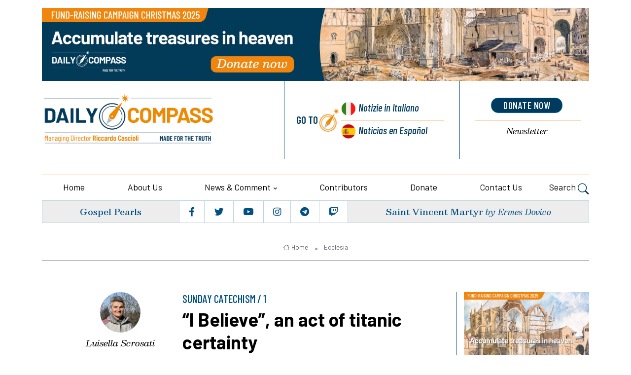

--- FILE ---
content_type: text/html; charset=UTF-8
request_url: https://newdailycompass.com/en/i-believe-an-act-of-titanic-certainty
body_size: 13452
content:
<!DOCTYPE html>
<html lang="en">
<head>
    <title> “I Believe”, an act of titanic certainty - Daily Compass
            </title>
   
	<meta charset="utf-8">
	<meta name="viewport" content="width=device-width, initial-scale=1, shrink-to-fit=no">
		
	
	<meta name="keywords" content="" />
    <meta name="description" content="" />

    <!-- Audio player -->
    <!-- css audioplayer -->
<link href="https://newdailycompass.com/assets/shared/css/audioplayer.css" rel="stylesheet">

        <meta property="og:title" content="“I Believe”, an act of titanic certainty"/>
    <meta property="og:description" content="The words &quot;I believe&quot;, in today&rsquo;s culture permeated with relativism, have become synonymous of expressing one&rsquo;s opinion. Instead, it is an adhesion to the Faith which, as Saint Thomas says, is a very certain adhesion, and more so than any other act. The act of faith combines &nbsp;intellect, will and grace. Today, the Daily Compass begins the first lesson of Sunday Catechism on the Creed."/>
    <meta property="og:url" content="https://newdailycompass.com/en/i-believe-an-act-of-titanic-certainty"/>
    <meta property="og:image" content="https://newdailycompass.com/storage/imgs/nbq-2021-sito-dom-lingue-690x504-def-eng-large.jpg"/>
    <meta name="twitter:card" content="summary_large_image" />
    <meta name="twitter:site" content="@lanuovaBQ" />
    <meta name="twitter:title" content="“I Believe”, an act of titanic certainty" />
    <meta name="twitter:description" content="The words &quot;I believe&quot;, in today&rsquo;s culture permeated with relativism, have become synonymous of expressing one&rsquo;s opinion. Instead, it is an adhesion to the Faith which, as Saint Thomas says, is a very certain adhesion, and more so than any other act. The act of faith combines &nbsp;intellect, will and grace. Today, the Daily Compass begins the first lesson of Sunday Catechism on the Creed." />
    <meta name="twitter:image" content="https://newdailycompass.com/storage/imgs/nbq-2021-sito-dom-lingue-690x504-def-eng-large.jpg" />
    


    
 
 <script 
type="text/plain"
    data-cookiecategory="analytics"
async src="https://www.googletagmanager.com/gtag/js?id=G-T1F4HNT3XG"></script>
<script     type="text/plain"
    data-cookiecategory="analytics">
  window.dataLayer = window.dataLayer || [];
  function gtag(){dataLayer.push(arguments);}
  gtag('js', new Date());
  gtag('config', 'G-T1F4HNT3XG', { 'anonymize_ip': true })
</script>

   

<!-- Dark mode -->



	<!-- Favicon -->
	<link rel="shortcut icon" href="https://newdailycompass.com/assets/themes/lanuovabq-2023/images/favicon.ico">

	<!-- Google Font -->
	<link rel="preconnect" href="https://fonts.gstatic.com">
	<link
		href="https://fonts.googleapis.com/css2?family=Barlow+Condensed:ital,wght@0,400;0,500;0,600;0,700;0,800;1,400;1,500;1,600;1,700&family=Barlow:ital,wght@0,400;0,500;0,600;0,700;1,400&family=Besley:ital,wght@0,400;0,500;0,600;1,400;1,500;1,600;1,700&display=swap"
		rel="stylesheet">

	<!-- Plugins CSS -->
    <link rel="stylesheet" type="text/css" href="https://newdailycompass.com/assets/themes/lanuovabq/css/legacy-style.css?v=2.6.0">
    <link rel="stylesheet" type="text/css" href="https://newdailycompass.com/assets/themes/lanuovabq/css/animations.css?v=2.6.0">
	<link rel="stylesheet" type="text/css" href="https://newdailycompass.com/assets/themes/lanuovabq-2023/vendor/font-awesome/css/all.min.css?v=2.6.0">
	<link rel="stylesheet" type="text/css" href="https://newdailycompass.com/assets/themes/lanuovabq-2023/vendor/bootstrap-icons/bootstrap-icons.css?2.6.0">
	<link rel="stylesheet" type="text/css" href="https://newdailycompass.com/assets/themes/lanuovabq-2023/vendor/tiny-slider/tiny-slider.css?v=2.6.0">
	<link rel="stylesheet" type="text/css" href="https://newdailycompass.com/assets/themes/lanuovabq-2023/vendor/plyr/plyr.css?v=2.6.0">
	<link rel="stylesheet" type="text/css" href="https://newdailycompass.com/assets/themes/lanuovabq/css/magnificpopup.css?v=2.6.0">
	<link rel="stylesheet" type="text/css" href="https://newdailycompass.com/assets/shared/css/cookieconsent.css?v=2.6.0">    
	<link id="style-switch" rel="stylesheet" type="text/css" href="https://newdailycompass.com/assets/themes/lanuovabq-2023/css/style.css?v=2.6.0">

</head><body>
    
        <!-- ======================= Header START -->
	<header class="navbar-light header-static mt-3">
		<div class="container">
			<div class="row bannertop">
    <div class="col-12">
    <a href="https://donate.lanuovabq.it/"><img class="img-fluid w-100" src="https://newdailycompass.com/storage/imgs/1500x200-banner-campagna-illustrazione-2-large.jpg" alt="La Nuova BQ"></a>
    </div>
</div>
			<div class="row">
				<div class="col-12 col-sm-6  col-md-5 col-xxl-6 d-flex flex-column justify-content-center align-items-center align-items-sm-start ">
					<!-- Logo START -->


					<a class="navbar-brand" href="https://newdailycompass.com" title="Daily Compass">
						<img class="navbar-brand-item light-mode-item" src="https://newdailycompass.com/assets/themes/lanuovabq-2023/images/icon/logo-dailycompass.png?=2"  alt="Daily Compass" >
					</a>
					<!-- Logo END -->



					<div class="d-flex justify-content-center social order-1  order-md-2 d-flex d-lg-none">

						<ul class="nav d-flex justify-content-center flex-sm-fill">
							<li class="nav-item flex-fill text-center b-r p-1">
								<a class="nav-link px-1 fs-5" href="https://www.facebook.com/dailycompassbq"  target="_blank"><i class="fab fa-facebook-f"></i></a>
							</li>
							<li class="nav-item flex-fill text-center b-r p-1">
								<a class="nav-link px-1 fs-5" href="https://twitter.com/DailyCompassBQ"  target="_blank"><i class="fab fa-twitter"></i></a>
							</li>

							<li class="nav-item flex-fill text-center b-r p-1">
								<a class="nav-link px-1 fs-5" href="https://www.youtube.com/@LanuovabqIta"  target="_blank"><i class="fab fa-youtube"></i></a>
							</li>
							<li class="nav-item flex-fill text-center b-r p-1">
								<a class="nav-link px-1 fs-5" href="https://www.instagram.com/dailycompassbq/" target="_blank"><i class="fab fa-instagram"></i></a>
							</li>
							<li class="nav-item flex-fill text-center b-r p-1">
								<a class="nav-link px-1 fs-5" href="https://t.me/lanuovabussolaquotidiana/" target="_blank"><i class="fab fa-telegram"></i></a>
							</li>
							<li class="nav-item flex-fill text-center p-1">
								<a class="nav-link px-1 fs-5" href="https://www.twitch.tv/lanuovabussolaquotidiana/" target="_blank"><i class="fab fa-twitch"></i></a>
							</li>
						</ul>
					</div>

				</div>

				<div class="col-12 col-sm-6  col-md-7 col-xxl-6 d-flex sezionelingue">
					<div class="row flex-fill">

						<div class="col-6 col-sm-7 col-xxl-7 b-r wrapper-lingue">
							<div class="box-lingue d-flex justify-content-center flex-row flex-sm-column px-3">
								<div class="label d-flex justify-content-end align-items-center b-l ">
									<div class="vai-a">Go to</div>
								</div>
								<div class="lingua primo italiano d-flex"><a href="https://lanuovabq.it"  title="La Nuova Bussola Quotidiana">Notizie<span class="d-none d-md-inline"> in Italiano</span></a>
								</div>
								<div class="lingua secondo spagnolo b-t-plus d-flex"><a href="https://brujulacotidiana.com"  title="Brujula Cotidiana">Noticias<span class="d-none d-md-inline"> en Español</span></a>
											
								</div>
							</div>
						</div>
  
						<div class="col-6 col-sm-5  col-xxl-5 wrapper-calltoaction">
							<div class="box-calltoaction d-flex justify-content-center flex-row-reverse flex-sm-column px-3">
								<div class="box-dona  d-flex align-items-baseline"><a href="https://donate.lanuovabq.it/" onClick="gtag('event', 'click', {'event_category': 'pagina-sostienici', 'event_label': 'link-dona-ora', 'value': '1'});" target="_blank" class="btn btn-secondary btn-xs mb-2">donate now</a></div>
								<div class="box-newsletter b-t-plus  d-flex"><a href="https://newdailycompass.com/en/iscrizione-newsletter">Newsletter</a></div>
							</div>
						</div>
					</div>

				</div>
				
				<!-- Logo Nav START -->
				<nav class="navbar navbar-expand-lg menu-principale">
					<div class="container-fluid justify-content-center menu-mobile">

						<!-- Offcanvas menu toggler -->
						<div class="nav-item navbar-toggler">
							<a class="nav-link pe-0" data-bs-toggle="offcanvas" href="#offcanvasMenu" role="button"
								aria-controls="offcanvasMenu"><span class="text-body">Menu</span>
								<i class="bi bi-text-right rtl-flip fs-2" data-bs-target="#offcanvasMenu"> </i>
							</a>
						</div>
						<!-- Offcanvas START -->
						<div class="offcanvas offcanvas-end navbar-nav-scroll mh-100" tabindex="-1" id="offcanvasMenu">

							<!-- Main navbar START 
						<div class="collapse navbar-collapse " id="navbarCollapse">-->
							<ul class="nav navbar-nav nav-justified md-flex-fill mt-4">
								<div class="offcanvas-header justify-content-end">
									<button type="button" class="btn-close text-reset" data-bs-dismiss="offcanvas"
										aria-label="Close"></button>
								</div>

								<!-- Nav item 1 home -->
								<li class="nav-item flex-fill">
									<a class="nav-link " href="https://newdailycompass.com/en"  aria-expanded="false">Home</a>
								</li>

                              
                                                  

								<!-- Nav item 2 chi siamo-->
                                  								<li class="nav-item flex-fill">
									<a class="nav-link"  href="/en/about-us"  aria-expanded="false">About us</a>
								</li>
                                 								<!-- Nav item 3 sezioni Megamenu-->
								<!-- Card item START -->

                                								<li class="nav-item dropdown flex-fill">
									<a class="nav-link dropdown-toggle" href="#" id="sezioni" data-bs-toggle="dropdown"
										aria-haspopup="true" aria-expanded="false">News &amp; Comment</a>
									<ul class="dropdown-menu" aria-labelledby="sezioni">
										<!-- dropdown submenu -->
                                                                                <li><a href="/en/culture" class="dropdown-item">Culture</a> </li>
                                                                                <li><a href="/en/life-and-bioethics" class="dropdown-item">Life and Bioethics</a> </li>
                                                                                <li><a href="/en/family-and-education" class="dropdown-item">Family and Education</a> </li>
                                                                                <li><a href="/en/economy" class="dropdown-item">Economy</a> </li>
                                                                                <li><a href="/en/religious-freedom" class="dropdown-item">Religious Freedom</a> </li>
                                                                                <li><a href="/en/creation" class="dropdown-item">Creation</a> </li>
                                                                                <li><a href="/en/ecclesia" class="dropdown-item">Ecclesia</a> </li>
                                                                                <li><a href="/en/politics" class="dropdown-item">Politics</a> </li>
                                                                                <li><a href="/en/world" class="dropdown-item">World</a> </li>
                                                                                <li><a href="/en/documents" class="dropdown-item">Documents</a> </li>
                                                                                <li><a href="/en/dossier" class="dropdown-item">Dossier</a> </li>
                                        									</ul>
								</li>
                                                               
								<!-- Nav item 4 collaboratori -->
								<li class="nav-item flex-fill">
									<a class="nav-link" href="https://newdailycompass.com/en/autori" id="collaboratori" aria-expanded="false">Contributors</a>
								</li>


                                   								                                <li class="nav-item flex-fill">
									<a class="nav-link" href="https://donate.lanuovabq.it" id="donazioni" aria-expanded="false">Donate </a>
								</li>
                                
								<!-- Nav item 8 Contattaci -->
								<li class="nav-item flex-fill">
									<a class="nav-link" href="https://newdailycompass.com/en/contact-us" id="contattaci" aria-expanded="false">Contact us</a>

								</li>

								<!-- Nav Search -->

								<li class="nav-item dropdown dropdown-toggle-icon-none nav-search">
									<a class="nav-link dropdown-toggle" role="button" href="#" id="navSearch"
										data-bs-toggle="dropdown" aria-expanded="false">
										Search <i class="bi bi-search fs-4"> </i>
									</a>
									<div class="dropdown-menu dropdown-menu-end shadow rounded p-2"
										aria-labelledby="navSearch">
										<form  method="post" class="input-group" action="https://newdailycompass.com/en/ricerca">
											<input name="srcStr" class="form-control border-secondary" type="search"
												placeholder="Search..." aria-label="Search...">
											<button class="btn btn-secondary m-0" type="submit">Search...</button>
											<input type="hidden" name="srcInTitle" value="1">
											<input type="hidden" name="page" value="search">
																						
											<input type="hidden" name="_token" value="EbB77JfdBOq8GJOnXZuGRtznljpnKoQ79KPQZgdM">
										</form>
									</div>

								</li>







								

  
							</ul>
						</div>
						<!-- Main navbar END -->
					</div>
				</nav>

				<!-- Logo Nav END -->			</div>
            
	</header>
	<div class="container">
		  <div class="d-flex box-sottomenu">

	
			<div
				class="d-flex flex-fill justify-content-center b-r vangelo  align-items-center order-2 order-md-1 p-2 text-center">
				<h5 class="card-title"><a href="/en/the-crowd-and-mystery">Gospel Pearls</a> </h5>
			</div>

			<!-- Top bar right -->
			<div class="d-flex justify-content-center flex-fill b-r social order-1  order-md-2 d-none d-lg-flex">
				<ul class="nav d-flex justify-content-center flex-fill">
					<li class="nav-item flex-fill text-center b-r p-1">
						<a class="nav-link px-1 fs-5" href="https://www.facebook.com/dailycompassbq" target="_blank"><i class="fab fa-facebook-f"></i></a>
					</li>
					<li class="nav-item flex-fill text-center b-r p-1">
						<a class="nav-link px-1 fs-5" href="https://twitter.com/DailyCompassBQ" target="_blank"><i class="fab fa-twitter"></i></a>
					</li>
					<li class="nav-item flex-fill text-center b-r p-1">
						<a class="nav-link px-1 fs-5" href="https://www.youtube.com/@LanuovabqIta" target="_blank"><i class="fab fa-youtube"></i></a>
					</li>
					<li class="nav-item flex-fill text-center b-r p-1">
						<a class="nav-link px-1 fs-5" href="https://www.instagram.com/dailycompassbq/" target="_blank"><i class="fab fa-instagram"></i></a>
					</li>
					<li class="nav-item flex-fill text-center b-r p-1">
						<a class="nav-link px-1 fs-5" href="https://t.me/lanuovabussolaquotidiana/" target="_blank"><i class="fab fa-telegram"></i></a>
					</li>
					<li class="nav-item flex-fill text-center p-1">
						<a class="nav-link px-1 fs-5" href="https://www.twitch.tv/lanuovabussolaquotidiana/" target="_blank"><i class="fab fa-twitch"></i></a>
					</li>
				</ul>
			</div>
			<div
				class="d-flex  flex-fill justify-content-center  santo  align-items-center order-3  order-md-3 p-2  text-center">
				<h5 class="card-title"><a href="/en/saint-vincent-martyr-1-1-1-1-1-1">Saint Vincent Martyr</a>
			   <span class="card-autore">by Ermes Dovico</span>
				</h5>
			</div>
		  </div>

	    

    


	</div>



	   <main>
        <section class="pt-4 sezionebreadcrumbs">
	<div class="container">
		<div class="row">
      <div class="col-12">
				<div class="b-b pb-2 text-center">

                    					<nav class="d-flex justify-content-center" aria-label="breadcrumb">
						<ol class="breadcrumb breadcrumb-dots m-0">
                                                                                    <li class="breadcrumb-item"><a href="https://newdailycompass.com/en"><i class="bi bi-house me-1"></i>Home</a></li>
                                                                                    
							<li class="breadcrumb-item  active "><a href="/en/ecclesia"> Ecclesia</a></li>
                            

                                                        

						</ol>
					</nav>
				</div>
      </div>
    </div>
	</div>
</section>



        <section class="main-wrapper pt-4">
            <div class="container">
                <div class="row">
                    
        
                    <!-- Modal -->
<div>
    <div class="modal fade" id="articoloModal" tabindex="-1" role="dialog" >

    
         <!-- <div class="modal-dialog modal-lg">
            <div class="modal-content">
                <div class="modal-body">
                    <a href="https://sostienici.lanuovabq.it/"  onClick="gtag('event', 'click', {'event_category': 'pagina-sostienici', 'event_label': 'dona-ora-articolo', 'value': '1'});"><img src="https://newdailycompass.com/assets/themes/lanuovabq-2023/images/raccolta-fondi-estate2024.jpg" alt="Perseverare nella fede" class="bottone-vai-donazione"></a>
                    <div class=" text-center">
                    <a href="https://sostienici.lanuovabq.it/" onclick="gtag('event', 'click', {'event_category': 'pagina-sostienici', 'event_label': 'link-dona-ora', 'value': '1'});" target="_blank" class="btn btn-secondary btn-xs mb-2" style="font-size:14px; margin-top:10px ">Dona Ora</a></div>
                    <div class=" text-center"><button type="button" class="btn btn-light btn-sm popup-but continua-lettura" style="margin-top:10px" data-bs-dismiss="modal">Continua a leggere</button></div>   
                </div>

                
            </div>
        </div> 
-->

        <div class="modal-dialog modal-lg">
            <div class="modal-content">
                <div class="modal-body">
                    <a href="https://donate.lanuovabq.it/" target="_blank"  onClick="gtag('event', 'click', {'event_category': 'pagina-sostienici', 'event_label': 'dona-ora-articolo', 'value': '1'});"><img class="bottone-vai-donazione" src="https://newdailycompass.com/storage/imgs/690x504-12-25-eng-2-large.jpg" alt=""></a>
                   
                    <div class=" text-center"><button type="button" class="btn btn-light btn-sm popup-but continua-lettura" style="margin-top:10px" data-bs-dismiss="modal">Continue reading</button></div> 
                </div>

                
            </div>
        </div> 



    </div>
</div><!--modal -->
 	
<!-- Left sidebar START -->
			<div class="d-none d-sm-flex flex-column  col-sm-2 col-lg-3 align-items-end col-autore">
				
				<div class="col-12 col-lg-9 col-xxl-6 d-flex flex-column align-items-center text-center mb-5 ">
				                        
                    <!-- Author info -->
					<div>
                    						<div class="avatar avatar-xl">
                        
							<img class="avatar-img rounded-circle" src="https://newdailycompass.com/storage/imgs/luisella-primo-piano-2-thumb.JPG" alt="Luisella Scrosati">
						
                        </div>
                        						<a href="/en/luisella-scrosati" class=" card-autore mt-2 mb-0 d-block">Luisella Scrosati</a>
					
					</div>
                    

			
				</div>
				<hr class="divider">
				<div class="share_box invia-link-articolo">

                    <form post-mode='ajax' action="https://newdailycompass.com/en/form/ajax/invia-link-articolo">
                        <div class="form-msg-container"></div>
                        <div class="row">
                            <div class="form-group">
                                <input name="nome" type="text" class="form-control"  placeholder="Il tuo nome *">
                            </div>
                            <div class="form-group">

                                <input name="email" type="text" class="form-control"  placeholder="La tua email *">
                            </div>
                        </div>
                        <div class="row">
                            <div class="form-group">

                                <input name="emaildestinatario" type="text" class="form-control"  placeholder="Email del destinatario">
                            </div>
                        </div>

                        <button type="submit" class="btn btn-primary btn-lg">Invia</button>
                        <input name="linkarticolo" type="hidden" value="en/i-believe-an-act-of-titanic-certainty">
                        <input name="titoloarticolo" type="hidden" value="“I Believe”, an act of titanic certainty">

                    </form>

            </div>
				
				<div class="col-12 col-lg-9 col-xxl-6 d-flex flex-column align-items-center mt-5 share_box">

				
							<ul class="nav flex-column text-white-force tool-articolo justify-content-end">
								<li class="nav-item">
									<a class="nav-link icon-md rounded-circle mb-2 p-0 fs-4"  href="javascript:window.print()" >
										<i class="fa fa-print align-middle mb-1"></i>
										
									</a>
								</li>
								<li class="nav-item">
									<a class="nav-link icon-md rounded-circle mb-2 p-0 fs-4" href="/en/pdf/i-believe-an-act-of-titanic-certainty">
										<i class="fa fa-file-pdf align-middle mb-1"></i>
									
									</a>
								</li>


								<li class="nav-item">
									<a class="nav-link icon-md rounded-circle mb-2 p-0 fs-4 social_icon mail" href="" >
										<i class="fa fa-envelope align-middle mb-1"></i>
									</a>
								</li>
								
								</li>
						
							</ul>
				  
							<ul class="nav flex-column text-white-force tool-social">
								<li class="nav-item">
								<div class="st-custom-button nav-link icon-md rounded-circle mb-2 p-0 fs-4 bg-facebook" data-network="facebook"><i class="fab fa-facebook-square align-middle mb-1"></i></div> 
								</li>
								<li class="nav-item">
								<div class="st-custom-button nav-link icon-md rounded-circle mb-2 p-0 fs-4 bg-twitter" data-network="twitter"><i class="fab fa-twitter-square align-middle mb-1"></i></div>
								</li>
								<li class="nav-item">
								<div class="st-custom-button nav-link icon-md rounded-circle mb-2 p-0 fs-4 bg-whatsapp" data-network="whatsapp"><i class="fab fa-whatsapp align-middle mb-1"></i></div>
								</li>
								
								</li>
								<li class="nav-item">
								<div class="st-custom-button nav-link icon-md rounded-circle mb-2 p-0 fs-4 bg-telegram" data-network="telegram"><i class="fab fa-telegram align-middle mb-1"></i></div>
								</li>
							</ul>
				</div>
			</div>
			<!-- Left sidebar END --> 


			<!-- Main Content START -->
            <div class="col-12 col-sm-10 col-md-6 col-lg-6 mb-5 central-wrapper "> 
                <div class="articolo">
                <div class="card-occhiello">Sunday Catechism / 1</div>
                <h1 class="card-title pb-3">“I Believe”, an act of titanic certainty</h1>
		        					<div class="mb-3 d-blok d-sm-none">
						<!-- Author info -->
						<div class="position-relative">
							<div class="avatar avatar-xs">
                             								<img class="avatar-img rounded-circle" src="https://newdailycompass.com/storage/imgs/luisella-primo-piano-2-thumb.JPG" alt="Luisella Scrosati">
                             							</div><a href="/en/luisella-scrosati" class=" card-autore mx-2">Luisella Scrosati</a>
							
						
						</div>
				
					</div>                
                                
                
               <div class="card-riassunto">
      	       <p>The words &quot;I believe&quot;, in today&rsquo;s culture permeated with relativism, have become synonymous of expressing one&rsquo;s opinion. Instead, it is an adhesion to the Faith which, as Saint Thomas says, is a very certain adhesion, and more so than any other act. The act of faith combines &nbsp;intellect, will and grace. Today, the <em>Daily Compass</em> begins the first lesson of Sunday Catechism on the Creed.</p>
               
               </div>

                <div class="card-dettagli">
                <a href="/en/ecclesia" class="card-sezione">Ecclesia</a>
                <span class="card-data">05_12_2021</span>
                <span class="vai-a-versione">
<a href="https://lanuovabq.it/it/io-credo-il-testo-del-video"><img src="https://newdailycompass.com/assets/themes/lanuovabq-2023/images/icon/icon-lang-it.png" class="ico-flag-small"  border="0" alt="Italiano" title="Italiano"></a>
<a href="https://brujulacotidiana.com/es/creo-un-acto-de-certeza-absoluta"><img src="https://newdailycompass.com/assets/themes/lanuovabq-2023/images/icon/icon-lang-es.png" class="ico-flag-small"  border="0" alt="Español" title="Español"></a>
</span>
                </div>

												

				<section class="corpo-articolo">

                                                   
                <!-- Image or Video -->

                
				
				  
		      	<img class="img-fluid w-100" src="https://newdailycompass.com/storage/imgs/nbq-2021-sito-dom-lingue-690x504-def-eng-large.jpg" alt="" title="">
		                                        <p><strong>Sunday Catechism/1</strong></p>

<p>&nbsp;</p>

<p>Welcome to the <em>Daily Compass</em> &quot;Sunday Catechism&quot; which intends to reveal the mysteries of the Faith by adopting a methodical approach, in order to understand the truth, not only piece by piece, but as a whole by connecting all the truths of Faith.</p>

<p>In the classical tradition the Faith is explained - and so too is the Catechism of the Catholic Church - by four great pillars:</p>

<p><strong>1- The Creed, symbol of faith</strong></p>

<p><strong>2- The sacramental life of the Church</strong></p>

<p><strong>3- The moral life</strong><strong>: </strong><strong>the 10 Commandments</strong></p>

<p><strong>4- The life of Prayer</strong></p>

<p>In fact, we will examine how these four pillars are connected and related to each other, keeping the articles as the main focus as they are professed both in the apostolic and in the Nicene-Constantinopolitan creeds. This approach was chosen because it has been tested by centuries and centuries of teaching the Faith in the tradition of the Church.</p>

<p>We start with the first words of the creed, <strong>&quot;I believe&quot;</strong> recited in both the Apostolic and the Nicene-Constantinopolitan creeds. The latter is confessed every Sunday at Holy Mass.</p>

<p><strong>In our epoch, the words &quot;I believe&quot;,</strong> and above all in a culture permeated with relativism, have become synonymous with one&rsquo;s opinion, equivalent to expressions such as &quot;I think that, I believe that, it seems to me that&quot;, etc. The words &quot;I believe&quot; are never used today to indicate an absolute certainty or a universal truth, but rather for something that is held subject to possible revision or fluctuation.</p>

<p>It&rsquo;s therefore necessary, go back to the origin of the word <strong>&lsquo;believe&rsquo; </strong>in order to understand its most authentic meaning, and to do this&nbsp;we look to Scriptures, in particular the Old Testament, but also by referring to how it is used in the New Testament.</p>

<p><strong>The so called &quot;key word&quot;, </strong>which we are accustomed to using and which occurs many times in Scriptures to indicate this total adherence to Faith, is the word<strong> &#39;am&eacute;n.</strong></p>

<p>As with all words in the Hebrew language, there is a &quot;root word&quot;, that is a set of two or three letters, which, depending on how they are vocalised, take on different meanings.<br />
This way of creating terms starting from a single root allows a word to acquire a very wide semantic range that enriches the word itself, allowing it to express significances that vary. The word &#39;am&eacute;n is precisely one of these &quot;root words&quot;.</p>

<p><strong>1 </strong>-The first word (derived from the root ןמֵאָ) is <strong>&lsquo;am&aacute;n</strong>.</p>

<p>&#39;Am&aacute;n indicates the act of educating, raising, carrying a child close to one&rsquo;s chest. The merit of this first meaning is we are immersed in a real situation, we could say the act of faith is &quot;existential&quot;, which is the same as the relationship between a child and their parent. It is the parent who takes the initiative, raises, educates their child, even picking it up to breastfeed in the case of the mother, and to protect, in the case of the father. This is how God reveals Himself to the human race.</p>

<p>The act of Faith, therefore, is placed in this dimension, of a relationship by a caring parent who is the source of life, who takes the initiative, who brings the child to themselves and the child who enters this dynamic. So the context of the word &#39;am&eacute;n, of the act of faith, of our saying &lsquo;I believe&rsquo;, is relational.</p>

<p><strong>2</strong>- The second word is <strong>&#39;am&eacute;n.</strong></p>

<p>The second vocalisation of &nbsp;&#39;Am&eacute;n, which is an adverb, &nbsp;means &quot;Certainly&quot;, &quot;In truth&quot;.<br />
Its best known use is found in the Gospels, when Jesus says: &quot;In truth, in truth I tell you ...&quot;, where the Latin translation is precisely: &quot;Am&eacute;n, Am&eacute;n, dico vobis ...&quot;<br />
This introduces a second and very important meaning: the response to God who reveals Himself is not an opinion, as previously mentioned. It does not refer to the range of expressions, &quot;I think, it seems to me, I consider that ...&quot; as we are used to today. The response to God who reveals Himself is a response of certainty, acceptance and full adherence to the One who reveals certain things to me.</p>

<p>Therefore the adhesion to the Faith - as Saint Thomas says - is an adhesion that is not only certain, but absolute, that is, <strong>a degree of certainty higher than any other human act.</strong><br />
Faith does not recognise fluctuation, which instead comes from weakness. The act of Faith does not consider and cannot accept hesitations, fluctuations and uncertainties. This meaning of certainty, firmness, stability is also derived from the fact that this word also means pillar or doorframe, that is, something firm and stable.</p>

<p><strong>3</strong>- The third word is<strong> &#39;&egrave;met</strong>.</p>

<p>Lastly, the word <strong>&#39;&egrave;met&#39;</strong>, which means truth, is also derived from this root; this means there is also a reference to a content of truth to which we give the adhesion of our intelligence.</p>

<p><strong>THE ACT OF FAITH</strong></p>

<p>Having removed the word &quot;Creed&quot; from today&#39;s relativistic context and placed it in its true context, which is that of the faith of Israel, of the faith of the Church, we need to understand &quot;<strong>what the act of Faith is</strong>&quot; and how it is defined.<br />
Definitions are important because they can be fixed in the memory and once fixed in our memory, we can reflect on these definitions; vice versa what is not committed to memory is lost. This is an important consideration, because memorisation is also part of the transmission of the Faith.</p>

<p>There is a <strong>definition</strong> that the Catechism of the Catholic Church retrieves from the Theological Summa of St. Thomas Aquinas. It is number 155, in reference to the <em>secunda secundae, quaestio 2, articulus 9</em>.</p>

<p><strong>&quot;</strong><strong>B</strong><strong>eliev</strong><strong>ing</strong><strong> is an act of the intellect </strong><strong>assenting to the divine truth</strong><strong>, </strong><strong>by command of</strong><strong> the will, moved by God through grace.</strong><strong>&rdquo;</strong></p>

<p>This definition shows how the act of Faith is an act of the person; in fact it refers to intellect and will, which are the two spiritual faculties of the human person. Secondly, &nbsp;it refers to the grace of God who intervenes to rouse the will.</p>

<p>Let&#39;s proceed in order:</p>

<p><strong>A- Faith is an act of the intellect</strong>, that is, it pertains to our intelligence.<br />
It can be said that the proper place of the act of Faith is the intellect, which - according to St. Thomas - gives its consent to divine truth. In other words, the intelligence expresses a consent to the truth of God and to all those truths that God reveals, that is, there is a content of the Faith to which the intellect consents and by virtue of this consent it then investigates and penetrates.</p>

<p><strong>B. </strong><strong>The intellect is driven by the will.</strong><br />
This is an important point: the truths of Faith are truths that surpass human reason. Therefore, it can be said that the intellect does not adhere by virtue of the evidence of a certain truth, it does not adhere to that truth by virtue of a logical mediation or reasoning, but it does so because it is driven by the will.</p>

<p><strong>C. </strong><strong>The will, in turn, is moved by Grace.</strong><br />
It is God&#39;s grace that moves and attracts mankind&rsquo;s will - because God is the Supreme Good and mankind&#39;s will is the desire for Good - and mankind&#39;s will pushes the intellect to adhere to the truth that is revealed, to God who is truth and to the truths which come from God.<br />
So we have this dynamic: we see the grace of God that precedes, then it is adjuvant, then it accompanies the process, and finally it is perfecting, bringing it to completion.</p>

<p>In summary, the two faculties of mankind, the will and the intellect, remain free in this process, but by themselves could not arrive at the act of Faith if it were not for the grace of God. And, on the other hand, our adhesion is an act of the intellect.<br />
When you hear that Faith is not a question of intellect or intelligence, it is not correct. Of course, it is not only this, because it is the will that acts and operates the intellect and it is Grace that moves the will. Yet the element of the intellect is essential.</p>

<p><strong>Now we also understand why Faith is more certain than any other human certainty,</strong> because it adheres not to an evident truth, not to the conclusion of a correct logical reasoning, but it adheres to the first truth which is God Himself, who cannot deceive Himself and cannot deceive.</p>

<p>This opens the way to more wonderful considerations which also take reference from a text by St. Thomas (reference to the <em>Secunda secundae, quaestio 2, articulus 2</em>).</p>

<p><strong>HOW THE ACT OF&nbsp;FAITH IS STRUCTURED</strong>.</p>

<p>This is achieved through three very short Latin expressions, which have the advantage of being easily memorised.</p>

<p><strong>1- </strong><em><strong>Credere</strong></em><strong><em> Deo</em>. It means believing God</strong></p>

<p>The &quot;formal reason&quot; for the act of faith is that God is speaking. He reveals Himself, and I believe the content of His revelation because I believe Him. In this passage we are not led to believe God because we have seen Him, because we have made our own investigation, but we believe Him by virtue of His authority, simply because He Himself reveals it to us and reveals Himself. Therefore, the first movement is towards God, or the formal reason for the Faith is that God reveals, it is adherence to the first Veritas. This is also the reason why we cannot choose what to believe and what not to believe in the Faith, because the &quot;Creed&quot; is not based on us, but on God who reveals.</p>

<p><strong>2-<em> </em></strong><em><strong>Credere</strong></em><strong><em> Deum.</em> It means Believing</strong><strong> that</strong><strong> God....</strong></p>

<p>God is also &quot;material object&quot; and not only &quot;formal reason&quot; of our Faith; God himself is the content of our Faith. St. Thomas says: &quot;If we consider materially the things accepted by the Faith, the object of these truths is not only God, but many other things. These, however, are not accepted by the Faith except in relation to God&quot;. In fact, in the Creed, we not only say &quot;I believe in one God&quot;, but we also profess other contents of our faith.</p>

<p><strong>3- </strong><em><strong>Credere</strong></em><strong><em> in Deum</em>. It means Believing in God.</strong></p>

<p>It indicates a movement, a going deeper, a penetration. In other words, we adhere totally to God and believe in the truths that He reveals to us, says St. Thomas: &quot;inasmuch as mankind is helped in the path towards the fruition of God by His works&quot;. The proper purpose of the Faith is not to stop at the truth believed, but to avail oneself of God. That is to unite with God, to adhere to God.</p>

			    </section>
			
            </div><!-- END box-articolo -->

            <hr>
             <div class="row">
	<div class="col-12 d-flex justify-content-between flex-wrap sezionetag">	<!-- Trending tags -->
   
             			            <ul class="list-inline tags-articolo">
                <li class="list-inline-item"> <i class="fa fa-sitemap align-middle m-1"></i></li>
                                <li class="list-inline-item"><a href="/en/ecclesia" class="card-sezione">Ecclesia</a></li>
                            </ul>
              </div>
</div>            <hr>
          
            <div class="row ">
		    <div class="col-12 d-flex justify-content-between flex-wrap sezionesocial">
            <ul class="nav text-white-force tool-articolo share_box">
                <li class="nav-item">
                    <a class="nav-link icon-md rounded-circle me-2 mb-2 p-0 fs-4"  href="javascript:window.print()" >
                        <i class="fa fa-print align-middle mb-1"></i>
                        
                    </a>
                </li>
                <li class="nav-item">
                    <a class="nav-link icon-md rounded-circle me-2 mb-2 p-0 fs-4"href="/en/pdf/i-believe-an-act-of-titanic-certainty">
                        <i class="fa fa-file-pdf align-middle mb-1"></i>
                       
                    </a>
                </li>
                <li class="nav-item">
                    <a class="nav-link icon-md rounded-circle me-2 mb-2 p-0 fs-4 social_icon mail" href="#">
                        <i class="fa fa-envelope align-middle mb-1"></i>
                    </a>
                </li>
                
                </li>
          
            </ul>
            
            
			<ul class="nav text-white-force tool-social justify-content-end">
				<li class="nav-item">
				<div class="st-custom-button nav-link icon-md rounded-circle me-2 mb-2 p-0 fs-4 bg-facebook" data-network="facebook"><i class="fab fa-facebook-square align-middle mb-1"></i></div> 
					
				</li>
				<li class="nav-item">
				<div class="st-custom-button nav-link icon-md rounded-circle me-2 mb-2 p-0 fs-4 bg-twitter" data-network="twitter"><i class="fab fa-twitter-square align-middle mb-1"></i></div>
					
				</li>
				<li class="nav-item">
					
					<div class="st-custom-button nav-link icon-md rounded-circle me-2 mb-2 p-0 fs-4 bg-whatsapp" data-network="whatsapp"><i class="fab fa-whatsapp align-middle mb-1"></i></div>
						
				
				</li>
				
				</li>
				<li class="nav-item">
					
					<div class="st-custom-button nav-link icon-md rounded-circle me-2 mb-2 p-0 fs-4 bg-telegram" data-network="telegram"><i class="fab fa-telegram align-middle mb-1"></i></div>
						
				
				</li>
			</ul>
            </div>
			</div>

            <div class="share_box invia-link-articolo">

                    <form post-mode='ajax' action="https://newdailycompass.com/en/form/ajax/invia-link-articolo">
                        <div class="form-msg-container"></div>
                        <div class="row">
                            <div class="form-group">
                                <input name="nome" type="text" class="form-control"  placeholder="Il tuo nome *">
                            </div>
                            <div class="form-group">

                                <input name="email" type="text" class="form-control"  placeholder="La tua email *">
                            </div>
                        </div>
                        <div class="row">
                            <div class="form-group">

                                <input name="emaildestinatario" type="text" class="form-control"  placeholder="Email del destinatario">
                            </div>
                        </div>

                        <button type="submit" class="btn btn-primary btn-lg">Invia</button>
                        <input name="linkarticolo" type="hidden" value="en/i-believe-an-act-of-titanic-certainty">
                        <input name="titoloarticolo" type="hidden" value="“I Believe”, an act of titanic certainty">

                    </form>

            </div>                       <section class="articolo banner-bottom pt-4">
 <div class="row">
  <div class="col-12">
   <a href="https://donate.lanuovabq.it/" target="_blank"><img class="card-img" src="https://newdailycompass.com/assets/themes/lanuovabq-2023/images/banner-donate-now.png" alt="Dona ora" ></a>
  </div>
 </div>
</section>            </div>
			<!-- Main Content END -->
         



                   
   			        
                    <div class="col-12 col-md-4 col-lg-3 col-dx interno  ">
    <div class="correlati">



            

	                                    <div class="card">
        <a href="https://donate.lanuovabq.it/" target="_blank" title="ENG Raccolta fondi 2025 - sidebar" class="d-block card-img-flash">
                <img  src="https://newdailycompass.com/storage/imgs/690x504-12-25-eng-large.jpg" alt="ENG Raccolta fondi 2025 - sidebar" >
            </a>
    </div>                             
                

	                                        <div class="card">
    <div class="card-body p-0">
<div class="widget">

    <div class="youtube-wrapper">
<iframe src="https://www.youtube-nocookie.com/embed/RBP5KpTklfo?rel=0" frameborder="0" allowfullscreen></iframe>
</div>
    
</div><!-- end widget -->
</div> 
</div>                          
                

	                                    <div class="card">
        <a href="https://lanuovabq.it/it/climate-follies" target="_blank" title="Climate Follies" class="d-block card-img-flash">
                <img  src="https://newdailycompass.com/storage/imgs/banner-climate-large-0.jpg" alt="Climate Follies" >
            </a>
    </div>                             
            </div>
</div>
 
                    
                 
    		    </div>
	        </div>
        </section>                    	
        </main>
    <!-- ======================= Footer START -->
	<footer class="bq-bg-dark text-white ms-t" style="position:relative">
		<div class="container-fluid">
			<div class="row box-smusso primary">
				<div class="container-fluid">
					<div class="row sfondo-1">
						<div class="col-2 col-sm-4 col-md-4 col-lg-3 col-xl-3 m-0 p-0 sfondo-2">
							<div class="h-100 d-flex sfondo-3"></div>
						</div>
						<div class="col-10 col-sm-8 col-md-8 col-lg-9 col-xl-9 d-flex align-items-center m-0 p-0 sfondo-4"><div class="h-100 d-flex w-100 sfondo-5"><h5 class="card-titolo px-3 col-10  col-sm-6 col-lg-4  offset-lg-2 offset-xl-2"><a href="https://newdailycompass.com/en/archivio-articoli">More articles</a></div></div>
					
					</div>
				</div>			
			</div>
		</div>
		<div class="container">

			<div class="row pt-5 row-padding" style="position:relative" >

				<!-- 1 col footer -->
				<div class="col-6  col-lg-4 order-2 contatti px-0">
					<h5 class="mb-3 text-white">Contact us</h5>
					<div class="py-3 text-white  b-t">
						<div class="row py-2">
							<div class="col-12">
                            Daily Compass<br/><br/>
<em>Sede operativa redazione:</em><br/>
Via Giuseppe Ugolini, 11<br/>
20900 Monza - MB<br/>
Tel. 039 9418930<br/>
                            <a href="mailto:englishdesk@thenewdailycompass.com">englishdesk@thenewdailycompass.com</a>							</div>
						</div>
					</div>
				</div><!-- END 1 col footer -->

				<!-- 2 col footer -->
				<div class="col-12  col-lg-4 ultimi-articoli order-1 order-lg-2 px-0">
					<h5 class="mb-3 text-white">Latest news</h5>
					<div class="py-3 text-white  b-t">

						<div class="row">
                        							<div class="col-12 col-sm-6 col-lg-12 col-xl-10 py-2">
								<div class="row">
									<div class="col-7 col-md-7">
										<h6><a href="/en/answering-gods-call-the-true-story-of-opus-dei">Answering God&#039;s call: the true story of Opus Dei</a></h6>
									</div>
									<div class="col-5 col-md-5">
                                                                            <a href="/en/answering-gods-call-the-true-story-of-opus-dei"><img class="card-img" src="https://newdailycompass.com/storage/imgs/san-josemaria-large-0-1-2-3-4-5-6-7-8-9-10-11-thumb-0.jpg" alt="Answering God&#039;s call: the true story of Opus Dei"></a>
                                    									</div>
								</div>
							</div>
                    								<div class="col-12 col-sm-6 col-lg-12 col-xl-10 py-2">
								<div class="row">
									<div class="col-7 col-md-7">
										<h6><a href="/en/german-synod-elite-put-pope-leo-to-test">German synod elite put Pope Leo to test</a></h6>
									</div>
									<div class="col-5 col-md-5">
                                                                            <a href="/en/german-synod-elite-put-pope-leo-to-test"><img class="card-img" src="https://newdailycompass.com/storage/imgs/csm-sv-v-20230311-1vl9752-8ced354bf4-large-thumb.jpg" alt="German synod elite put Pope Leo to test"></a>
                                    									</div>
								</div>
							</div>
                    								<div class="col-12 col-sm-6 col-lg-12 col-xl-10 py-2">
								<div class="row">
									<div class="col-7 col-md-7">
										<h6><a href="/en/the-thousand-and-one-eu-expenses-that-finance-islam-and-inclusion">The thousand and one EU expenses that finance Islam and inclusion</a></h6>
									</div>
									<div class="col-5 col-md-5">
                                                                            <a href="/en/the-thousand-and-one-eu-expenses-that-finance-islam-and-inclusion"><img class="card-img" src="https://newdailycompass.com/storage/imgs/imagoeconomica-981401-large-thumb.jpg" alt="The thousand and one EU expenses that finance Islam and inclusion"></a>
                                    									</div>
								</div>
							</div>
                    								<div class="col-12 col-sm-6 col-lg-12 col-xl-10 py-2">
								<div class="row">
									<div class="col-7 col-md-7">
										<h6><a href="/en/musks-troubles-over-groks-deep-fake-porn-foreseen-by-vatican">Musk’s troubles over Grok’s deep fake porn foreseen by Vatican</a></h6>
									</div>
									<div class="col-5 col-md-5">
                                                                            <a href="/en/musks-troubles-over-groks-deep-fake-porn-foreseen-by-vatican"><img class="card-img" src="https://newdailycompass.com/storage/imgs/2026-01-10t071240z-1643871076-rc2pvca7fsed-rtrmadp-3-xai-grok-indonesia-1024x683-large-thumb.jpg" alt="Musk’s troubles over Grok’s deep fake porn foreseen by Vatican"></a>
                                    									</div>
								</div>
							</div>
                    							</div>
                
					</div><!-- END 2 col footer -->
				</div>
				<!-- 3 col footer -->
				<div class="col-6  col-lg-4 order-3 copyright px-0">
					<h5 class="mb-3 text-white col-md-9 offset-md-3">Copyright</h5>
					<div class="py-3 text-white  b-t">
						<div class="row py-2">
							<div class="col-12 col-md-9 offset-md-3">
								The photos on NewDailyCompass.com are taken in large part from the Internet and therefore evaluated in the public domain.
If the subjects had something against the publication, they will only have to report it to the editor who will promptly remove the images used.</div>

						</div>

					</div>
				</div><!-- END 3 col footer -->


				

			</div>

		</div>
		<div class="container" >
				<div class="row" >
					<div class="col-12 py-3 text-white contatti">
									<a href="https://newdailycompass.com/en/privacy-policy">Privacy policy</a> | <a href="https://newdailycompass.com/en/cookies-policy">Cookies policy</a> | <a href="" class="cky-set-call" data-cc="c-settings"><span>Cookies settings</a>
					</div>
									

				</div>
				<div class="row" >
					<div class="col-12 text-center b-t py-3">© Articles are copyrighted - Omni Die srl - Via Giuseppe Ugolini 11, 20900 - Monza - MB P.Iva 08001620965 - Iscrizione al ROC 35190</div>
				</div>

		</div>
	</footer>
	<!-- =======================
Footer END -->
<!-- Back to top -->
<div class="back-top"><i class="bi bi-arrow-up-short"></i></div>


    <script>
globalVars={
    locale:'en'
}
</script>
<!-- Bootstrap JS -->
<script src="https://newdailycompass.com/assets/themes/lanuovabq-2023/vendor/bootstrap/dist/js/bootstrap.bundle.min.js"></script>
<!-- Vendors -->
<script src="https://newdailycompass.com/assets/themes/lanuovabq-2023/vendor/tiny-slider/tiny-slider.js"></script>
<script src="https://newdailycompass.com/assets/themes/lanuovabq-2023/vendor/sticky-js/sticky.min.js"></script>
<script src="https://newdailycompass.com/assets/themes/lanuovabq-2023/vendor/plyr/plyr.js"></script>
<!-- Template Functions -->
<script src="https://newdailycompass.com/assets/themes/lanuovabq-2023/js/functions.js"></script>
<!--js-->
<script type="text/javascript" src="https://newdailycompass.com/assets/themes/lanuovabq/js/jquery-1.11.1.min.js"></script>
<script type="text/javascript" src="https://newdailycompass.com/assets/themes/lanuovabq/js/jquery-migrate-1.2.1.min.js"></script>
<script type="text/javascript" src="https://newdailycompass.com/assets/themes/lanuovabq/js/jquery-ui-1.11.1.custom.min.js"></script>
<script type="text/javascript" src="https://newdailycompass.com/assets/themes/lanuovabq/js/jquery.easing.1.3.js"></script>
<script type="text/javascript" src="https://newdailycompass.com/assets/themes/lanuovabq/js/jquery.carouFredSel-6.2.1-packed.js"></script>
<script type="text/javascript" src="https://newdailycompass.com/assets/themes/lanuovabq/js/jquery.touchSwipe.min.js"></script>
<script type="text/javascript" src="https://newdailycompass.com/assets/themes/lanuovabq/js/jquery.transit.min.js"></script>
<script type="text/javascript" src="https://newdailycompass.com/assets/themes/lanuovabq/js/jquery.sliderControl.js"></script>
<script type="text/javascript" src="https://newdailycompass.com/assets/themes/lanuovabq/js/jquery.timeago.js"></script>
<script type="text/javascript" src="https://newdailycompass.com/assets/themes/lanuovabq/js/jquery.hint.js"></script>
<script type="text/javascript" src="https://newdailycompass.com/assets/themes/lanuovabq/js/jquery.prettyPhoto.js"></script>
<script type="text/javascript" src="https://newdailycompass.com/assets/themes/lanuovabq/js/jquery.qtip.min.js"></script>
<script type="text/javascript" src="https://newdailycompass.com/assets/themes/lanuovabq/js/jquery.blockUI.js"></script>
<!--<script type="text/javascript" src="//maps.google.com/maps/api/js?key=YOUR_API_KEY"></script>-->
<script type="text/javascript" src="https://newdailycompass.com/assets/themes/lanuovabq/js/main.js"></script>
<script type="text/javascript" src="https://newdailycompass.com/assets/themes/lanuovabq/js/odometer.min.js"></script>
<script type="text/javascript" src="https://newdailycompass.com/assets/themes/lanuovabq/js/jquery.matchHeight-min.js"></script>
<script type="text/javascript" src="https://newdailycompass.com/assets/themes/lanuovabq/js/bootstrap.min.js"></script>
<script type="text/javascript" src="https://newdailycompass.com/assets/themes/lanuovabq/js/cookiechoices.js"></script>
<script type="text/javascript" src="https://newdailycompass.com/assets/themes/lanuovabq/js/jquery.fitvids.js"></script>
<script type="text/javascript" src="https://newdailycompass.com/assets/themes/lanuovabq/js/notify.min.js"></script>
<script type="text/javascript" src="https://newdailycompass.com/assets/themes/lanuovabq/js/jquery.scrollTo.js"></script>
<script type="text/javascript" src="https://newdailycompass.com/assets/themes/lanuovabq/js/js.cookie.js"></script>
<script type="text/javascript" src="https://newdailycompass.com/assets/themes/lanuovabq/js/magnificpopup.js"></script>
<script defer src="https://newdailycompass.com/assets/shared/js/cookieconsent.js"></script>
<script defer src="https://newdailycompass.com/assets/shared/js/cookieconsent-init.js"></script>
<script type='text/javascript' src='https://platform-api.sharethis.com/js/sharethis.js#property=648ab83791ef70001294d202&product=inline-share-buttons' async='async' data-cookiecategory="profile_and_social"></script>
<!--js audioplayer -->
<script src="https://newdailycompass.com/assets/shared/js/audioplayer.js"></script>
<script>
$(function () {
    if(jQuery().audioPlayer) {
        $('audio.player').audioPlayer();
    }
	$("#test-event-ga").on("click",function(e){
		e.preventDefault();
		ga('send', 'event', 'pagina-sostienici', 'click', 'https://sostienici.lanuovabq.it/');
	})
     $('.popup-link').magnificPopup({
        type: 'image'
        // other options
      });  
    ctxObj = {
        formMsgContainer: $('.form-msg-container')
    };
    $("form[post-mode='ajax']").on('submit', function (e) {
        e.preventDefault();
        $('.form-control').removeClass('error');
        $(this).find('input').removeClass('error');
        $(this).find('.help-block').remove();
        $('.form-control').parents('.form-group').removeClass('has-error');
        ctxObj.form = $(this);
        ctxObj.formData = $(this).serializeArray();
        ctxObj.formData.push({name: '_token', value: 'EbB77JfdBOq8GJOnXZuGRtznljpnKoQ79KPQZgdM'});
        ctxObj.formActionUrl = $(this).attr('action');
        //console.log(ctxObj.formData);
        notifyOptions = {
            position: 'top center'
        };
        $.ajax({
            type: "POST",
            url: ctxObj.formActionUrl,
            data: ctxObj.formData,
            dataType: "json",
            complete: function (data) {
                captchaRefresh();
            },
            success: function (data) {
                notifyOptions.className = 'success';
                ctxObj.form.find('input,textareA').val('');
                var msg = '';
                $.each(data.responseJSON, function (index, value) {
                    msg += value[0] + '\n';
                });
                $.notify(msg, notifyOptions);
            },
            error: function (data) {
                notifyOptions.className = 'error';
                var msg = '';
                $.each(data.responseJSON, function (index, value) {
                    msg += value[0] + '\n';
                    $('input[name="' + index + '"],textarea[name="' + index + '"]').addClass('error');
                    $('input[name="' + index + '"],textarea[name="' + index + '"]').addClass('error').after('<span class="help-block"><strong>' + value[0] + '</strong></span>')
                    $('input[name="' + index + '"],textarea[name="' + index + '"]').parents('.form-group').addClass('has-error');
                });
                $.notify(msg, notifyOptions);
            }
        })
    });
		/*
     * modal popup con cookie
     */
	if($( "#articoloModal" ).length){	 
            setTimeout(openModal,10000);
			function openModal(){
				if ( Cookies.get("pop")!='openModal' ) {
						Cookies.set("pop", 'openModal');
						$( "#articoloModal" ).modal( "show" );
				        $(".modal-backdrop").css("display","block"); 
				}
			}
	}
   $(function () {  
    var codhtml = "";
    if(codhtml!=""){
        var numpar = $( ".articolo .corpo-articolo p" ).length;
        if (numpar == 0) {
            $( ".articolo .corpo-articolo" ).after( codhtml );
        }
        if  ((numpar > 0) && (numpar <= 4))   {
            var posiz = -2;
        }
        if ((numpar > 4) && (numpar <= 8)) {
            var posiz = -3;
        }
        if (numpar > 8) {
            var posiz = -5;
        }
        $( ".articolo .corpo-articolo p" ).eq( posiz ).after( codhtml );
    }
})
    
       $('.share_box .social_icon.mail').on('click', function (e) {
        e.preventDefault();
        $('.share_box.invia-link-articolo').slideToggle();
    })
    $(".youtube-wrapper").fitVids();
    /*
     *  questo serve solo nella pagina dell'autore per fare i box di altezza uguale
     */
    $('.sameheight').each(function () {
        $('.post').matchHeight();
        $('.box').matchHeight();
        $('.box-prod').matchHeight();
        $('.box-foto').matchHeight();
        $('.box-problem').matchHeight();
    })
    function captchaRefresh(){
        $.ajax({
        type:'GET',
        url:'https://newdailycompass.com/en/form/ajax/refresh-captcha',
        success:function(data){
            $(".captcha-img").html(data.captcha);
            $("#captcha").val("");
        }});
    }
    $(".btn-captcha-refresh").on("click",function(){
        captchaRefresh();
    });
})
</script></body>

</html>

--- FILE ---
content_type: text/html; charset=utf-8
request_url: https://www.youtube-nocookie.com/embed/RBP5KpTklfo?rel=0
body_size: 44687
content:
<!DOCTYPE html><html lang="en" dir="ltr" data-cast-api-enabled="true"><head><meta name="viewport" content="width=device-width, initial-scale=1"><script nonce="X440ig3b9OliJF2YOpytgA">if ('undefined' == typeof Symbol || 'undefined' == typeof Symbol.iterator) {delete Array.prototype.entries;}</script><style name="www-roboto" nonce="xOJiXvlhOquKnp9Ndyj8Qw">@font-face{font-family:'Roboto';font-style:normal;font-weight:400;font-stretch:100%;src:url(//fonts.gstatic.com/s/roboto/v48/KFO7CnqEu92Fr1ME7kSn66aGLdTylUAMa3GUBHMdazTgWw.woff2)format('woff2');unicode-range:U+0460-052F,U+1C80-1C8A,U+20B4,U+2DE0-2DFF,U+A640-A69F,U+FE2E-FE2F;}@font-face{font-family:'Roboto';font-style:normal;font-weight:400;font-stretch:100%;src:url(//fonts.gstatic.com/s/roboto/v48/KFO7CnqEu92Fr1ME7kSn66aGLdTylUAMa3iUBHMdazTgWw.woff2)format('woff2');unicode-range:U+0301,U+0400-045F,U+0490-0491,U+04B0-04B1,U+2116;}@font-face{font-family:'Roboto';font-style:normal;font-weight:400;font-stretch:100%;src:url(//fonts.gstatic.com/s/roboto/v48/KFO7CnqEu92Fr1ME7kSn66aGLdTylUAMa3CUBHMdazTgWw.woff2)format('woff2');unicode-range:U+1F00-1FFF;}@font-face{font-family:'Roboto';font-style:normal;font-weight:400;font-stretch:100%;src:url(//fonts.gstatic.com/s/roboto/v48/KFO7CnqEu92Fr1ME7kSn66aGLdTylUAMa3-UBHMdazTgWw.woff2)format('woff2');unicode-range:U+0370-0377,U+037A-037F,U+0384-038A,U+038C,U+038E-03A1,U+03A3-03FF;}@font-face{font-family:'Roboto';font-style:normal;font-weight:400;font-stretch:100%;src:url(//fonts.gstatic.com/s/roboto/v48/KFO7CnqEu92Fr1ME7kSn66aGLdTylUAMawCUBHMdazTgWw.woff2)format('woff2');unicode-range:U+0302-0303,U+0305,U+0307-0308,U+0310,U+0312,U+0315,U+031A,U+0326-0327,U+032C,U+032F-0330,U+0332-0333,U+0338,U+033A,U+0346,U+034D,U+0391-03A1,U+03A3-03A9,U+03B1-03C9,U+03D1,U+03D5-03D6,U+03F0-03F1,U+03F4-03F5,U+2016-2017,U+2034-2038,U+203C,U+2040,U+2043,U+2047,U+2050,U+2057,U+205F,U+2070-2071,U+2074-208E,U+2090-209C,U+20D0-20DC,U+20E1,U+20E5-20EF,U+2100-2112,U+2114-2115,U+2117-2121,U+2123-214F,U+2190,U+2192,U+2194-21AE,U+21B0-21E5,U+21F1-21F2,U+21F4-2211,U+2213-2214,U+2216-22FF,U+2308-230B,U+2310,U+2319,U+231C-2321,U+2336-237A,U+237C,U+2395,U+239B-23B7,U+23D0,U+23DC-23E1,U+2474-2475,U+25AF,U+25B3,U+25B7,U+25BD,U+25C1,U+25CA,U+25CC,U+25FB,U+266D-266F,U+27C0-27FF,U+2900-2AFF,U+2B0E-2B11,U+2B30-2B4C,U+2BFE,U+3030,U+FF5B,U+FF5D,U+1D400-1D7FF,U+1EE00-1EEFF;}@font-face{font-family:'Roboto';font-style:normal;font-weight:400;font-stretch:100%;src:url(//fonts.gstatic.com/s/roboto/v48/KFO7CnqEu92Fr1ME7kSn66aGLdTylUAMaxKUBHMdazTgWw.woff2)format('woff2');unicode-range:U+0001-000C,U+000E-001F,U+007F-009F,U+20DD-20E0,U+20E2-20E4,U+2150-218F,U+2190,U+2192,U+2194-2199,U+21AF,U+21E6-21F0,U+21F3,U+2218-2219,U+2299,U+22C4-22C6,U+2300-243F,U+2440-244A,U+2460-24FF,U+25A0-27BF,U+2800-28FF,U+2921-2922,U+2981,U+29BF,U+29EB,U+2B00-2BFF,U+4DC0-4DFF,U+FFF9-FFFB,U+10140-1018E,U+10190-1019C,U+101A0,U+101D0-101FD,U+102E0-102FB,U+10E60-10E7E,U+1D2C0-1D2D3,U+1D2E0-1D37F,U+1F000-1F0FF,U+1F100-1F1AD,U+1F1E6-1F1FF,U+1F30D-1F30F,U+1F315,U+1F31C,U+1F31E,U+1F320-1F32C,U+1F336,U+1F378,U+1F37D,U+1F382,U+1F393-1F39F,U+1F3A7-1F3A8,U+1F3AC-1F3AF,U+1F3C2,U+1F3C4-1F3C6,U+1F3CA-1F3CE,U+1F3D4-1F3E0,U+1F3ED,U+1F3F1-1F3F3,U+1F3F5-1F3F7,U+1F408,U+1F415,U+1F41F,U+1F426,U+1F43F,U+1F441-1F442,U+1F444,U+1F446-1F449,U+1F44C-1F44E,U+1F453,U+1F46A,U+1F47D,U+1F4A3,U+1F4B0,U+1F4B3,U+1F4B9,U+1F4BB,U+1F4BF,U+1F4C8-1F4CB,U+1F4D6,U+1F4DA,U+1F4DF,U+1F4E3-1F4E6,U+1F4EA-1F4ED,U+1F4F7,U+1F4F9-1F4FB,U+1F4FD-1F4FE,U+1F503,U+1F507-1F50B,U+1F50D,U+1F512-1F513,U+1F53E-1F54A,U+1F54F-1F5FA,U+1F610,U+1F650-1F67F,U+1F687,U+1F68D,U+1F691,U+1F694,U+1F698,U+1F6AD,U+1F6B2,U+1F6B9-1F6BA,U+1F6BC,U+1F6C6-1F6CF,U+1F6D3-1F6D7,U+1F6E0-1F6EA,U+1F6F0-1F6F3,U+1F6F7-1F6FC,U+1F700-1F7FF,U+1F800-1F80B,U+1F810-1F847,U+1F850-1F859,U+1F860-1F887,U+1F890-1F8AD,U+1F8B0-1F8BB,U+1F8C0-1F8C1,U+1F900-1F90B,U+1F93B,U+1F946,U+1F984,U+1F996,U+1F9E9,U+1FA00-1FA6F,U+1FA70-1FA7C,U+1FA80-1FA89,U+1FA8F-1FAC6,U+1FACE-1FADC,U+1FADF-1FAE9,U+1FAF0-1FAF8,U+1FB00-1FBFF;}@font-face{font-family:'Roboto';font-style:normal;font-weight:400;font-stretch:100%;src:url(//fonts.gstatic.com/s/roboto/v48/KFO7CnqEu92Fr1ME7kSn66aGLdTylUAMa3OUBHMdazTgWw.woff2)format('woff2');unicode-range:U+0102-0103,U+0110-0111,U+0128-0129,U+0168-0169,U+01A0-01A1,U+01AF-01B0,U+0300-0301,U+0303-0304,U+0308-0309,U+0323,U+0329,U+1EA0-1EF9,U+20AB;}@font-face{font-family:'Roboto';font-style:normal;font-weight:400;font-stretch:100%;src:url(//fonts.gstatic.com/s/roboto/v48/KFO7CnqEu92Fr1ME7kSn66aGLdTylUAMa3KUBHMdazTgWw.woff2)format('woff2');unicode-range:U+0100-02BA,U+02BD-02C5,U+02C7-02CC,U+02CE-02D7,U+02DD-02FF,U+0304,U+0308,U+0329,U+1D00-1DBF,U+1E00-1E9F,U+1EF2-1EFF,U+2020,U+20A0-20AB,U+20AD-20C0,U+2113,U+2C60-2C7F,U+A720-A7FF;}@font-face{font-family:'Roboto';font-style:normal;font-weight:400;font-stretch:100%;src:url(//fonts.gstatic.com/s/roboto/v48/KFO7CnqEu92Fr1ME7kSn66aGLdTylUAMa3yUBHMdazQ.woff2)format('woff2');unicode-range:U+0000-00FF,U+0131,U+0152-0153,U+02BB-02BC,U+02C6,U+02DA,U+02DC,U+0304,U+0308,U+0329,U+2000-206F,U+20AC,U+2122,U+2191,U+2193,U+2212,U+2215,U+FEFF,U+FFFD;}@font-face{font-family:'Roboto';font-style:normal;font-weight:500;font-stretch:100%;src:url(//fonts.gstatic.com/s/roboto/v48/KFO7CnqEu92Fr1ME7kSn66aGLdTylUAMa3GUBHMdazTgWw.woff2)format('woff2');unicode-range:U+0460-052F,U+1C80-1C8A,U+20B4,U+2DE0-2DFF,U+A640-A69F,U+FE2E-FE2F;}@font-face{font-family:'Roboto';font-style:normal;font-weight:500;font-stretch:100%;src:url(//fonts.gstatic.com/s/roboto/v48/KFO7CnqEu92Fr1ME7kSn66aGLdTylUAMa3iUBHMdazTgWw.woff2)format('woff2');unicode-range:U+0301,U+0400-045F,U+0490-0491,U+04B0-04B1,U+2116;}@font-face{font-family:'Roboto';font-style:normal;font-weight:500;font-stretch:100%;src:url(//fonts.gstatic.com/s/roboto/v48/KFO7CnqEu92Fr1ME7kSn66aGLdTylUAMa3CUBHMdazTgWw.woff2)format('woff2');unicode-range:U+1F00-1FFF;}@font-face{font-family:'Roboto';font-style:normal;font-weight:500;font-stretch:100%;src:url(//fonts.gstatic.com/s/roboto/v48/KFO7CnqEu92Fr1ME7kSn66aGLdTylUAMa3-UBHMdazTgWw.woff2)format('woff2');unicode-range:U+0370-0377,U+037A-037F,U+0384-038A,U+038C,U+038E-03A1,U+03A3-03FF;}@font-face{font-family:'Roboto';font-style:normal;font-weight:500;font-stretch:100%;src:url(//fonts.gstatic.com/s/roboto/v48/KFO7CnqEu92Fr1ME7kSn66aGLdTylUAMawCUBHMdazTgWw.woff2)format('woff2');unicode-range:U+0302-0303,U+0305,U+0307-0308,U+0310,U+0312,U+0315,U+031A,U+0326-0327,U+032C,U+032F-0330,U+0332-0333,U+0338,U+033A,U+0346,U+034D,U+0391-03A1,U+03A3-03A9,U+03B1-03C9,U+03D1,U+03D5-03D6,U+03F0-03F1,U+03F4-03F5,U+2016-2017,U+2034-2038,U+203C,U+2040,U+2043,U+2047,U+2050,U+2057,U+205F,U+2070-2071,U+2074-208E,U+2090-209C,U+20D0-20DC,U+20E1,U+20E5-20EF,U+2100-2112,U+2114-2115,U+2117-2121,U+2123-214F,U+2190,U+2192,U+2194-21AE,U+21B0-21E5,U+21F1-21F2,U+21F4-2211,U+2213-2214,U+2216-22FF,U+2308-230B,U+2310,U+2319,U+231C-2321,U+2336-237A,U+237C,U+2395,U+239B-23B7,U+23D0,U+23DC-23E1,U+2474-2475,U+25AF,U+25B3,U+25B7,U+25BD,U+25C1,U+25CA,U+25CC,U+25FB,U+266D-266F,U+27C0-27FF,U+2900-2AFF,U+2B0E-2B11,U+2B30-2B4C,U+2BFE,U+3030,U+FF5B,U+FF5D,U+1D400-1D7FF,U+1EE00-1EEFF;}@font-face{font-family:'Roboto';font-style:normal;font-weight:500;font-stretch:100%;src:url(//fonts.gstatic.com/s/roboto/v48/KFO7CnqEu92Fr1ME7kSn66aGLdTylUAMaxKUBHMdazTgWw.woff2)format('woff2');unicode-range:U+0001-000C,U+000E-001F,U+007F-009F,U+20DD-20E0,U+20E2-20E4,U+2150-218F,U+2190,U+2192,U+2194-2199,U+21AF,U+21E6-21F0,U+21F3,U+2218-2219,U+2299,U+22C4-22C6,U+2300-243F,U+2440-244A,U+2460-24FF,U+25A0-27BF,U+2800-28FF,U+2921-2922,U+2981,U+29BF,U+29EB,U+2B00-2BFF,U+4DC0-4DFF,U+FFF9-FFFB,U+10140-1018E,U+10190-1019C,U+101A0,U+101D0-101FD,U+102E0-102FB,U+10E60-10E7E,U+1D2C0-1D2D3,U+1D2E0-1D37F,U+1F000-1F0FF,U+1F100-1F1AD,U+1F1E6-1F1FF,U+1F30D-1F30F,U+1F315,U+1F31C,U+1F31E,U+1F320-1F32C,U+1F336,U+1F378,U+1F37D,U+1F382,U+1F393-1F39F,U+1F3A7-1F3A8,U+1F3AC-1F3AF,U+1F3C2,U+1F3C4-1F3C6,U+1F3CA-1F3CE,U+1F3D4-1F3E0,U+1F3ED,U+1F3F1-1F3F3,U+1F3F5-1F3F7,U+1F408,U+1F415,U+1F41F,U+1F426,U+1F43F,U+1F441-1F442,U+1F444,U+1F446-1F449,U+1F44C-1F44E,U+1F453,U+1F46A,U+1F47D,U+1F4A3,U+1F4B0,U+1F4B3,U+1F4B9,U+1F4BB,U+1F4BF,U+1F4C8-1F4CB,U+1F4D6,U+1F4DA,U+1F4DF,U+1F4E3-1F4E6,U+1F4EA-1F4ED,U+1F4F7,U+1F4F9-1F4FB,U+1F4FD-1F4FE,U+1F503,U+1F507-1F50B,U+1F50D,U+1F512-1F513,U+1F53E-1F54A,U+1F54F-1F5FA,U+1F610,U+1F650-1F67F,U+1F687,U+1F68D,U+1F691,U+1F694,U+1F698,U+1F6AD,U+1F6B2,U+1F6B9-1F6BA,U+1F6BC,U+1F6C6-1F6CF,U+1F6D3-1F6D7,U+1F6E0-1F6EA,U+1F6F0-1F6F3,U+1F6F7-1F6FC,U+1F700-1F7FF,U+1F800-1F80B,U+1F810-1F847,U+1F850-1F859,U+1F860-1F887,U+1F890-1F8AD,U+1F8B0-1F8BB,U+1F8C0-1F8C1,U+1F900-1F90B,U+1F93B,U+1F946,U+1F984,U+1F996,U+1F9E9,U+1FA00-1FA6F,U+1FA70-1FA7C,U+1FA80-1FA89,U+1FA8F-1FAC6,U+1FACE-1FADC,U+1FADF-1FAE9,U+1FAF0-1FAF8,U+1FB00-1FBFF;}@font-face{font-family:'Roboto';font-style:normal;font-weight:500;font-stretch:100%;src:url(//fonts.gstatic.com/s/roboto/v48/KFO7CnqEu92Fr1ME7kSn66aGLdTylUAMa3OUBHMdazTgWw.woff2)format('woff2');unicode-range:U+0102-0103,U+0110-0111,U+0128-0129,U+0168-0169,U+01A0-01A1,U+01AF-01B0,U+0300-0301,U+0303-0304,U+0308-0309,U+0323,U+0329,U+1EA0-1EF9,U+20AB;}@font-face{font-family:'Roboto';font-style:normal;font-weight:500;font-stretch:100%;src:url(//fonts.gstatic.com/s/roboto/v48/KFO7CnqEu92Fr1ME7kSn66aGLdTylUAMa3KUBHMdazTgWw.woff2)format('woff2');unicode-range:U+0100-02BA,U+02BD-02C5,U+02C7-02CC,U+02CE-02D7,U+02DD-02FF,U+0304,U+0308,U+0329,U+1D00-1DBF,U+1E00-1E9F,U+1EF2-1EFF,U+2020,U+20A0-20AB,U+20AD-20C0,U+2113,U+2C60-2C7F,U+A720-A7FF;}@font-face{font-family:'Roboto';font-style:normal;font-weight:500;font-stretch:100%;src:url(//fonts.gstatic.com/s/roboto/v48/KFO7CnqEu92Fr1ME7kSn66aGLdTylUAMa3yUBHMdazQ.woff2)format('woff2');unicode-range:U+0000-00FF,U+0131,U+0152-0153,U+02BB-02BC,U+02C6,U+02DA,U+02DC,U+0304,U+0308,U+0329,U+2000-206F,U+20AC,U+2122,U+2191,U+2193,U+2212,U+2215,U+FEFF,U+FFFD;}</style><script name="www-roboto" nonce="X440ig3b9OliJF2YOpytgA">if (document.fonts && document.fonts.load) {document.fonts.load("400 10pt Roboto", "E"); document.fonts.load("500 10pt Roboto", "E");}</script><link rel="stylesheet" href="/s/player/c9168c90/www-player.css" name="www-player" nonce="xOJiXvlhOquKnp9Ndyj8Qw"><style nonce="xOJiXvlhOquKnp9Ndyj8Qw">html {overflow: hidden;}body {font: 12px Roboto, Arial, sans-serif; background-color: #000; color: #fff; height: 100%; width: 100%; overflow: hidden; position: absolute; margin: 0; padding: 0;}#player {width: 100%; height: 100%;}h1 {text-align: center; color: #fff;}h3 {margin-top: 6px; margin-bottom: 3px;}.player-unavailable {position: absolute; top: 0; left: 0; right: 0; bottom: 0; padding: 25px; font-size: 13px; background: url(/img/meh7.png) 50% 65% no-repeat;}.player-unavailable .message {text-align: left; margin: 0 -5px 15px; padding: 0 5px 14px; border-bottom: 1px solid #888; font-size: 19px; font-weight: normal;}.player-unavailable a {color: #167ac6; text-decoration: none;}</style><script nonce="X440ig3b9OliJF2YOpytgA">var ytcsi={gt:function(n){n=(n||"")+"data_";return ytcsi[n]||(ytcsi[n]={tick:{},info:{},gel:{preLoggedGelInfos:[]}})},now:window.performance&&window.performance.timing&&window.performance.now&&window.performance.timing.navigationStart?function(){return window.performance.timing.navigationStart+window.performance.now()}:function(){return(new Date).getTime()},tick:function(l,t,n){var ticks=ytcsi.gt(n).tick;var v=t||ytcsi.now();if(ticks[l]){ticks["_"+l]=ticks["_"+l]||[ticks[l]];ticks["_"+l].push(v)}ticks[l]=
v},info:function(k,v,n){ytcsi.gt(n).info[k]=v},infoGel:function(p,n){ytcsi.gt(n).gel.preLoggedGelInfos.push(p)},setStart:function(t,n){ytcsi.tick("_start",t,n)}};
(function(w,d){function isGecko(){if(!w.navigator)return false;try{if(w.navigator.userAgentData&&w.navigator.userAgentData.brands&&w.navigator.userAgentData.brands.length){var brands=w.navigator.userAgentData.brands;var i=0;for(;i<brands.length;i++)if(brands[i]&&brands[i].brand==="Firefox")return true;return false}}catch(e){setTimeout(function(){throw e;})}if(!w.navigator.userAgent)return false;var ua=w.navigator.userAgent;return ua.indexOf("Gecko")>0&&ua.toLowerCase().indexOf("webkit")<0&&ua.indexOf("Edge")<
0&&ua.indexOf("Trident")<0&&ua.indexOf("MSIE")<0}ytcsi.setStart(w.performance?w.performance.timing.responseStart:null);var isPrerender=(d.visibilityState||d.webkitVisibilityState)=="prerender";var vName=!d.visibilityState&&d.webkitVisibilityState?"webkitvisibilitychange":"visibilitychange";if(isPrerender){var startTick=function(){ytcsi.setStart();d.removeEventListener(vName,startTick)};d.addEventListener(vName,startTick,false)}if(d.addEventListener)d.addEventListener(vName,function(){ytcsi.tick("vc")},
false);if(isGecko()){var isHidden=(d.visibilityState||d.webkitVisibilityState)=="hidden";if(isHidden)ytcsi.tick("vc")}var slt=function(el,t){setTimeout(function(){var n=ytcsi.now();el.loadTime=n;if(el.slt)el.slt()},t)};w.__ytRIL=function(el){if(!el.getAttribute("data-thumb"))if(w.requestAnimationFrame)w.requestAnimationFrame(function(){slt(el,0)});else slt(el,16)}})(window,document);
</script><script nonce="X440ig3b9OliJF2YOpytgA">var ytcfg={d:function(){return window.yt&&yt.config_||ytcfg.data_||(ytcfg.data_={})},get:function(k,o){return k in ytcfg.d()?ytcfg.d()[k]:o},set:function(){var a=arguments;if(a.length>1)ytcfg.d()[a[0]]=a[1];else{var k;for(k in a[0])ytcfg.d()[k]=a[0][k]}}};
ytcfg.set({"CLIENT_CANARY_STATE":"none","DEVICE":"cbr\u003dChrome\u0026cbrand\u003dapple\u0026cbrver\u003d131.0.0.0\u0026ceng\u003dWebKit\u0026cengver\u003d537.36\u0026cos\u003dMacintosh\u0026cosver\u003d10_15_7\u0026cplatform\u003dDESKTOP","EVENT_ID":"RMNxacOTO-Df2_gPm9rRgQg","EXPERIMENT_FLAGS":{"ab_det_apb_b":true,"ab_det_apm":true,"ab_det_el_h":true,"ab_det_em_inj":true,"ab_l_sig_st":true,"ab_l_sig_st_e":true,"action_companion_center_align_description":true,"allow_skip_networkless":true,"always_send_and_write":true,"att_web_record_metrics":true,"attmusi":true,"c3_enable_button_impression_logging":true,"c3_watch_page_component":true,"cancel_pending_navs":true,"clean_up_manual_attribution_header":true,"config_age_report_killswitch":true,"cow_optimize_idom_compat":true,"csi_on_gel":true,"delhi_mweb_colorful_sd":true,"delhi_mweb_colorful_sd_v2":true,"deprecate_pair_servlet_enabled":true,"desktop_sparkles_light_cta_button":true,"disable_cached_masthead_data":true,"disable_child_node_auto_formatted_strings":true,"disable_log_to_visitor_layer":true,"disable_pacf_logging_for_memory_limited_tv":true,"embeds_enable_eid_enforcement_for_youtube":true,"embeds_enable_info_panel_dismissal":true,"embeds_enable_pfp_always_unbranded":true,"embeds_muted_autoplay_sound_fix":true,"embeds_serve_es6_client":true,"embeds_web_nwl_disable_nocookie":true,"embeds_web_updated_shorts_definition_fix":true,"enable_active_view_display_ad_renderer_web_home":true,"enable_ad_disclosure_banner_a11y_fix":true,"enable_client_creator_goal_ticker_bar_revamp":true,"enable_client_sli_logging":true,"enable_client_streamz_web":true,"enable_client_ve_spec":true,"enable_cloud_save_error_popup_after_retry":true,"enable_dai_sdf_h5_preroll":true,"enable_datasync_id_header_in_web_vss_pings":true,"enable_default_mono_cta_migration_web_client":true,"enable_docked_chat_messages":true,"enable_drop_shadow_experiment":true,"enable_entity_store_from_dependency_injection":true,"enable_inline_muted_playback_on_web_search":true,"enable_inline_muted_playback_on_web_search_for_vdc":true,"enable_inline_muted_playback_on_web_search_for_vdcb":true,"enable_is_mini_app_page_active_bugfix":true,"enable_logging_first_user_action_after_game_ready":true,"enable_ltc_param_fetch_from_innertube":true,"enable_masthead_mweb_padding_fix":true,"enable_menu_renderer_button_in_mweb_hclr":true,"enable_mini_app_command_handler_mweb_fix":true,"enable_mini_guide_downloads_item":true,"enable_mixed_direction_formatted_strings":true,"enable_mweb_livestream_ui_update":true,"enable_mweb_new_caption_language_picker":true,"enable_names_handles_account_switcher":true,"enable_network_request_logging_on_game_events":true,"enable_new_paid_product_placement":true,"enable_open_in_new_tab_icon_for_short_dr_for_desktop_search":true,"enable_open_yt_content":true,"enable_origin_query_parameter_bugfix":true,"enable_pause_ads_on_ytv_html5":true,"enable_payments_purchase_manager":true,"enable_pdp_icon_prefetch":true,"enable_pl_r_si_fa":true,"enable_place_pivot_url":true,"enable_pv_screen_modern_text":true,"enable_removing_navbar_title_on_hashtag_page_mweb":true,"enable_rta_manager":true,"enable_sdf_companion_h5":true,"enable_sdf_dai_h5_midroll":true,"enable_sdf_h5_endemic_mid_post_roll":true,"enable_sdf_on_h5_unplugged_vod_midroll":true,"enable_sdf_shorts_player_bytes_h5":true,"enable_sending_unwrapped_game_audio_as_serialized_metadata":true,"enable_sfv_effect_pivot_url":true,"enable_shorts_new_carousel":true,"enable_skip_ad_guidance_prompt":true,"enable_skippable_ads_for_unplugged_ad_pod":true,"enable_smearing_expansion_dai":true,"enable_time_out_messages":true,"enable_timeline_view_modern_transcript_fe":true,"enable_video_display_compact_button_group_for_desktop_search":true,"enable_web_delhi_icons":true,"enable_web_home_top_landscape_image_layout_level_click":true,"enable_web_tiered_gel":true,"enable_window_constrained_buy_flow_dialog":true,"enable_wiz_queue_effect_and_on_init_initial_runs":true,"enable_ypc_spinners":true,"enable_yt_ata_iframe_authuser":true,"export_networkless_options":true,"export_player_version_to_ytconfig":true,"fill_single_video_with_notify_to_lasr":true,"fix_ad_miniplayer_controls_rendering":true,"fix_ads_tracking_for_swf_config_deprecation_mweb":true,"h5_companion_enable_adcpn_macro_substitution_for_click_pings":true,"h5_inplayer_enable_adcpn_macro_substitution_for_click_pings":true,"h5_reset_cache_and_filter_before_update_masthead":true,"hide_channel_creation_title_for_mweb":true,"high_ccv_client_side_caching_h5":true,"html5_log_trigger_events_with_debug_data":true,"html5_ssdai_enable_media_end_cue_range":true,"idb_immediate_commit":true,"il_attach_cache_limit":true,"il_use_view_model_logging_context":true,"is_browser_support_for_webcam_streaming":true,"json_condensed_response":true,"kev_adb_pg":true,"kevlar_gel_error_routing":true,"kevlar_watch_cinematics":true,"live_chat_enable_controller_extraction":true,"live_chat_enable_rta_manager":true,"live_chat_increased_min_height":true,"log_click_with_layer_from_element_in_command_handler":true,"mdx_enable_privacy_disclosure_ui":true,"mdx_load_cast_api_bootstrap_script":true,"medium_progress_bar_modification":true,"migrate_remaining_web_ad_badges_to_innertube":true,"mobile_account_menu_refresh":true,"mweb_account_linking_noapp":true,"mweb_after_render_to_scheduler":true,"mweb_allow_modern_search_suggest_behavior":true,"mweb_animated_actions":true,"mweb_app_upsell_button_direct_to_app":true,"mweb_c3_enable_adaptive_signals":true,"mweb_c3_library_page_enable_recent_shelf":true,"mweb_c3_remove_web_navigation_endpoint_data":true,"mweb_c3_use_canonical_from_player_response":true,"mweb_cinematic_watch":true,"mweb_command_handler":true,"mweb_delay_watch_initial_data":true,"mweb_disable_searchbar_scroll":true,"mweb_enable_fine_scrubbing_for_recs":true,"mweb_enable_keto_batch_player_fullscreen":true,"mweb_enable_keto_batch_player_progress_bar":true,"mweb_enable_keto_batch_player_tooltips":true,"mweb_enable_lockup_view_model_for_ucp":true,"mweb_enable_mix_panel_title_metadata":true,"mweb_enable_more_drawer":true,"mweb_enable_optional_fullscreen_landscape_locking":true,"mweb_enable_overlay_touch_manager":true,"mweb_enable_premium_carve_out_fix":true,"mweb_enable_refresh_detection":true,"mweb_enable_search_imp":true,"mweb_enable_sequence_signal":true,"mweb_enable_shorts_pivot_button":true,"mweb_enable_shorts_video_preload":true,"mweb_enable_skippables_on_jio_phone":true,"mweb_enable_two_line_title_on_shorts":true,"mweb_enable_varispeed_controller":true,"mweb_enable_watch_feed_infinite_scroll":true,"mweb_enable_wrapped_unplugged_pause_membership_dialog_renderer":true,"mweb_fix_monitor_visibility_after_render":true,"mweb_force_ios_fallback_to_native_control":true,"mweb_fp_auto_fullscreen":true,"mweb_fullscreen_controls":true,"mweb_fullscreen_controls_action_buttons":true,"mweb_fullscreen_watch_system":true,"mweb_home_reactive_shorts":true,"mweb_innertube_search_command":true,"mweb_kaios_enable_autoplay_switch_view_model":true,"mweb_lang_in_html":true,"mweb_like_button_synced_with_entities":true,"mweb_logo_use_home_page_ve":true,"mweb_native_control_in_faux_fullscreen_shared":true,"mweb_player_control_on_hover":true,"mweb_player_delhi_dtts":true,"mweb_player_settings_use_bottom_sheet":true,"mweb_player_show_previous_next_buttons_in_playlist":true,"mweb_player_skip_no_op_state_changes":true,"mweb_player_user_select_none":true,"mweb_playlist_engagement_panel":true,"mweb_progress_bar_seek_on_mouse_click":true,"mweb_pull_2_full":true,"mweb_pull_2_full_enable_touch_handlers":true,"mweb_schedule_warm_watch_response":true,"mweb_searchbox_legacy_navigation":true,"mweb_see_fewer_shorts":true,"mweb_shorts_comments_panel_id_change":true,"mweb_shorts_early_continuation":true,"mweb_show_ios_smart_banner":true,"mweb_show_sign_in_button_from_header":true,"mweb_use_server_url_on_startup":true,"mweb_watch_captions_enable_auto_translate":true,"mweb_watch_captions_set_default_size":true,"mweb_watch_stop_scheduler_on_player_response":true,"mweb_watchfeed_big_thumbnails":true,"mweb_yt_searchbox":true,"networkless_logging":true,"no_client_ve_attach_unless_shown":true,"pageid_as_header_web":true,"playback_settings_use_switch_menu":true,"player_controls_autonav_fix":true,"player_controls_skip_double_signal_update":true,"polymer_bad_build_labels":true,"polymer_verifiy_app_state":true,"qoe_send_and_write":true,"remove_chevron_from_ad_disclosure_banner_h5":true,"remove_masthead_channel_banner_on_refresh":true,"remove_slot_id_exited_trigger_for_dai_in_player_slot_expire":true,"replace_client_url_parsing_with_server_signal":true,"service_worker_enabled":true,"service_worker_push_enabled":true,"service_worker_push_home_page_prompt":true,"service_worker_push_watch_page_prompt":true,"shell_load_gcf":true,"shorten_initial_gel_batch_timeout":true,"should_use_yt_voice_endpoint_in_kaios":true,"smarter_ve_dedupping":true,"speedmaster_no_seek":true,"stop_handling_click_for_non_rendering_overlay_layout":true,"suppress_error_204_logging":true,"synced_panel_scrolling_controller":true,"use_event_time_ms_header":true,"use_fifo_for_networkless":true,"use_player_abuse_bg_library":true,"use_request_time_ms_header":true,"use_session_based_sampling":true,"use_thumbnail_overlay_time_status_renderer_for_live_badge":true,"vss_final_ping_send_and_write":true,"vss_playback_use_send_and_write":true,"web_adaptive_repeat_ase":true,"web_always_load_chat_support":true,"web_animated_like":true,"web_api_url":true,"web_attributed_string_deep_equal_bugfix":true,"web_autonav_allow_off_by_default":true,"web_button_vm_refactor_disabled":true,"web_c3_log_app_init_finish":true,"web_csi_action_sampling_enabled":true,"web_dedupe_ve_grafting":true,"web_disable_backdrop_filter":true,"web_enable_ab_rsp_cl":true,"web_enable_course_icon_update":true,"web_enable_error_204":true,"web_fix_segmented_like_dislike_undefined":true,"web_gcf_hashes_innertube":true,"web_gel_timeout_cap":true,"web_metadata_carousel_elref_bugfix":true,"web_parent_target_for_sheets":true,"web_persist_server_autonav_state_on_client":true,"web_playback_associated_log_ctt":true,"web_playback_associated_ve":true,"web_prefetch_preload_video":true,"web_progress_bar_draggable":true,"web_resizable_advertiser_banner_on_masthead_safari_fix":true,"web_scheduler_auto_init":true,"web_shorts_just_watched_on_channel_and_pivot_study":true,"web_shorts_just_watched_overlay":true,"web_update_panel_visibility_logging_fix":true,"web_video_attribute_view_model_a11y_fix":true,"web_watch_controls_state_signals":true,"web_wiz_attributed_string":true,"webfe_mweb_watch_microdata":true,"webfe_watch_shorts_canonical_url_fix":true,"webpo_exit_on_net_err":true,"wiz_diff_overwritable":true,"wiz_memoize_stamper_items":true,"woffle_used_state_report":true,"wpo_gel_strz":true,"H5_async_logging_delay_ms":30000.0,"attention_logging_scroll_throttle":500.0,"autoplay_pause_by_lact_sampling_fraction":0.0,"cinematic_watch_effect_opacity":0.4,"log_window_onerror_fraction":0.1,"speedmaster_playback_rate":2.0,"tv_pacf_logging_sample_rate":0.01,"web_attention_logging_scroll_throttle":500.0,"web_load_prediction_threshold":0.1,"web_navigation_prediction_threshold":0.1,"web_pbj_log_warning_rate":0.0,"web_system_health_fraction":0.01,"ytidb_transaction_ended_event_rate_limit":0.02,"active_time_update_interval_ms":10000,"att_init_delay":500,"autoplay_pause_by_lact_sec":0,"botguard_async_snapshot_timeout_ms":3000,"check_navigator_accuracy_timeout_ms":0,"cinematic_watch_css_filter_blur_strength":40,"cinematic_watch_fade_out_duration":500,"close_webview_delay_ms":100,"cloud_save_game_data_rate_limit_ms":3000,"compression_disable_point":10,"custom_active_view_tos_timeout_ms":3600000,"embeds_widget_poll_interval_ms":0,"gel_min_batch_size":3,"gel_queue_timeout_max_ms":60000,"get_async_timeout_ms":60000,"hide_cta_for_home_web_video_ads_animate_in_time":2,"html5_byterate_soft_cap":0,"initial_gel_batch_timeout":2000,"max_body_size_to_compress":500000,"max_prefetch_window_sec_for_livestream_optimization":10,"min_prefetch_offset_sec_for_livestream_optimization":20,"mini_app_container_iframe_src_update_delay_ms":0,"multiple_preview_news_duration_time":11000,"mweb_c3_toast_duration_ms":5000,"mweb_deep_link_fallback_timeout_ms":10000,"mweb_delay_response_received_actions":100,"mweb_fp_dpad_rate_limit_ms":0,"mweb_fp_dpad_watch_title_clamp_lines":0,"mweb_history_manager_cache_size":100,"mweb_ios_fullscreen_playback_transition_delay_ms":500,"mweb_ios_fullscreen_system_pause_epilson_ms":0,"mweb_override_response_store_expiration_ms":0,"mweb_shorts_early_continuation_trigger_threshold":4,"mweb_w2w_max_age_seconds":0,"mweb_watch_captions_default_size":2,"neon_dark_launch_gradient_count":0,"network_polling_interval":30000,"play_click_interval_ms":30000,"play_ping_interval_ms":10000,"prefetch_comments_ms_after_video":0,"send_config_hash_timer":0,"service_worker_push_logged_out_prompt_watches":-1,"service_worker_push_prompt_cap":-1,"service_worker_push_prompt_delay_microseconds":3888000000000,"slow_compressions_before_abandon_count":4,"speedmaster_cancellation_movement_dp":10,"speedmaster_touch_activation_ms":500,"web_attention_logging_throttle":500,"web_foreground_heartbeat_interval_ms":28000,"web_gel_debounce_ms":10000,"web_logging_max_batch":100,"web_max_tracing_events":50,"web_tracing_session_replay":0,"wil_icon_max_concurrent_fetches":9999,"ytidb_remake_db_retries":3,"ytidb_reopen_db_retries":3,"WebClientReleaseProcessCritical__youtube_embeds_client_version_override":"","WebClientReleaseProcessCritical__youtube_embeds_web_client_version_override":"","WebClientReleaseProcessCritical__youtube_mweb_client_version_override":"","debug_forced_internalcountrycode":"","embeds_web_synth_ch_headers_banned_urls_regex":"","enable_web_media_service":"DISABLED","il_payload_scraping":"","live_chat_unicode_emoji_json_url":"https://www.gstatic.com/youtube/img/emojis/emojis-svg-9.json","mweb_deep_link_feature_tag_suffix":"11268432","mweb_enable_shorts_innertube_player_prefetch_trigger":"NONE","mweb_fp_dpad":"home,search,browse,channel,create_channel,experiments,settings,trending,oops,404,paid_memberships,sponsorship,premium,shorts","mweb_fp_dpad_linear_navigation":"","mweb_fp_dpad_linear_navigation_visitor":"","mweb_fp_dpad_visitor":"","mweb_preload_video_by_player_vars":"","mweb_sign_in_button_style":"STYLE_SUGGESTIVE_AVATAR","place_pivot_triggering_container_alternate":"","place_pivot_triggering_counterfactual_container_alternate":"","service_worker_push_force_notification_prompt_tag":"1","service_worker_scope":"/","suggest_exp_str":"","web_client_version_override":"","kevlar_command_handler_command_banlist":[],"mini_app_ids_without_game_ready":["UgkxHHtsak1SC8mRGHMZewc4HzeAY3yhPPmJ","Ugkx7OgzFqE6z_5Mtf4YsotGfQNII1DF_RBm"],"web_op_signal_type_banlist":[],"web_tracing_enabled_spans":["event","command"]},"GAPI_HINT_PARAMS":"m;/_/scs/abc-static/_/js/k\u003dgapi.gapi.en.FZb77tO2YW4.O/d\u003d1/rs\u003dAHpOoo8lqavmo6ayfVxZovyDiP6g3TOVSQ/m\u003d__features__","GAPI_HOST":"https://apis.google.com","GAPI_LOCALE":"en_US","GL":"US","HL":"en","HTML_DIR":"ltr","HTML_LANG":"en","INNERTUBE_API_KEY":"AIzaSyAO_FJ2SlqU8Q4STEHLGCilw_Y9_11qcW8","INNERTUBE_API_VERSION":"v1","INNERTUBE_CLIENT_NAME":"WEB_EMBEDDED_PLAYER","INNERTUBE_CLIENT_VERSION":"1.20260121.01.00","INNERTUBE_CONTEXT":{"client":{"hl":"en","gl":"US","remoteHost":"3.144.5.179","deviceMake":"Apple","deviceModel":"","visitorData":"CgtJNi14UDQ2dzZoSSjEhsfLBjIKCgJVUxIEGgAgZA%3D%3D","userAgent":"Mozilla/5.0 (Macintosh; Intel Mac OS X 10_15_7) AppleWebKit/537.36 (KHTML, like Gecko) Chrome/131.0.0.0 Safari/537.36; ClaudeBot/1.0; +claudebot@anthropic.com),gzip(gfe)","clientName":"WEB_EMBEDDED_PLAYER","clientVersion":"1.20260121.01.00","osName":"Macintosh","osVersion":"10_15_7","originalUrl":"https://www.youtube-nocookie.com/embed/RBP5KpTklfo?rel\u003d0","platform":"DESKTOP","clientFormFactor":"UNKNOWN_FORM_FACTOR","configInfo":{"appInstallData":"[base64]%3D"},"browserName":"Chrome","browserVersion":"131.0.0.0","acceptHeader":"text/html,application/xhtml+xml,application/xml;q\u003d0.9,image/webp,image/apng,*/*;q\u003d0.8,application/signed-exchange;v\u003db3;q\u003d0.9","deviceExperimentId":"ChxOelU1T0RBMk9EYzBOVEF4TmpFeU1qWTROQT09EMSGx8sGGMSGx8sG","rolloutToken":"CJH0lKLfnYDaZxDC08yOwp6SAxjC08yOwp6SAw%3D%3D"},"user":{"lockedSafetyMode":false},"request":{"useSsl":true},"clickTracking":{"clickTrackingParams":"IhMIw8XMjsKekgMV4O8WCR0bbTSA"},"thirdParty":{"embeddedPlayerContext":{"embeddedPlayerEncryptedContext":"AD5ZzFTZWBtZd3jstRdZnBhOl2AhlWghEBGQ-a5b7unGYQm_wKkclhcfTwu81J-ZNkXficOJeuCW2K4CPi6nGmqoNPXrWEsWNjFi0PZWV_kP6WQB5VaLUHAJzYdlpLz8hssndX524w_gYEzM8vAAA2cN3PA2RJkMqvgTO0XwiA7xzCAKlF2yVOnxo_VAUQ","ancestorOriginsSupported":false}}},"INNERTUBE_CONTEXT_CLIENT_NAME":56,"INNERTUBE_CONTEXT_CLIENT_VERSION":"1.20260121.01.00","INNERTUBE_CONTEXT_GL":"US","INNERTUBE_CONTEXT_HL":"en","LATEST_ECATCHER_SERVICE_TRACKING_PARAMS":{"client.name":"WEB_EMBEDDED_PLAYER","client.jsfeat":"2021"},"LOGGED_IN":false,"PAGE_BUILD_LABEL":"youtube.embeds.web_20260121_01_RC00","PAGE_CL":858938007,"SERVER_NAME":"WebFE","VISITOR_DATA":"CgtJNi14UDQ2dzZoSSjEhsfLBjIKCgJVUxIEGgAgZA%3D%3D","WEB_PLAYER_CONTEXT_CONFIGS":{"WEB_PLAYER_CONTEXT_CONFIG_ID_EMBEDDED_PLAYER":{"rootElementId":"movie_player","jsUrl":"/s/player/c9168c90/player_ias.vflset/en_US/base.js","cssUrl":"/s/player/c9168c90/www-player.css","contextId":"WEB_PLAYER_CONTEXT_CONFIG_ID_EMBEDDED_PLAYER","eventLabel":"embedded","contentRegion":"US","hl":"en_US","hostLanguage":"en","innertubeApiKey":"AIzaSyAO_FJ2SlqU8Q4STEHLGCilw_Y9_11qcW8","innertubeApiVersion":"v1","innertubeContextClientVersion":"1.20260121.01.00","disableRelatedVideos":true,"device":{"brand":"apple","model":"","browser":"Chrome","browserVersion":"131.0.0.0","os":"Macintosh","osVersion":"10_15_7","platform":"DESKTOP","interfaceName":"WEB_EMBEDDED_PLAYER","interfaceVersion":"1.20260121.01.00"},"serializedExperimentIds":"24004644,24499534,51010235,51063643,51098299,51204329,51222973,51340662,51349914,51353393,51366423,51389629,51404808,51404810,51458176,51484222,51490331,51500051,51502938,51505436,51530495,51534669,51560386,51565116,51566373,51578632,51583567,51583821,51585555,51586115,51605258,51605395,51609829,51611457,51615066,51620866,51621065,51622844,51624034,51626155,51632249,51634267,51637029,51638932,51647792,51648336,51656217,51672162,51681662,51683502,51684301,51684306,51691027,51691590,51693511,51693994,51696107,51696619,51697032,51700777,51701615,51705183,51709242,51711227,51711298,51712601,51713237,51714463,51719411,51719628,51723507,51735450,51737661,51738919,51740147,51742828,51742877,51743156,51744563,51747795,51751895","serializedExperimentFlags":"H5_async_logging_delay_ms\u003d30000.0\u0026PlayerWeb__h5_enable_advisory_rating_restrictions\u003dtrue\u0026a11y_h5_associate_survey_question\u003dtrue\u0026ab_det_apb_b\u003dtrue\u0026ab_det_apm\u003dtrue\u0026ab_det_el_h\u003dtrue\u0026ab_det_em_inj\u003dtrue\u0026ab_l_sig_st\u003dtrue\u0026ab_l_sig_st_e\u003dtrue\u0026action_companion_center_align_description\u003dtrue\u0026ad_pod_disable_companion_persist_ads_quality\u003dtrue\u0026add_stmp_logs_for_voice_boost\u003dtrue\u0026allow_autohide_on_paused_videos\u003dtrue\u0026allow_drm_override\u003dtrue\u0026allow_live_autoplay\u003dtrue\u0026allow_poltergust_autoplay\u003dtrue\u0026allow_skip_networkless\u003dtrue\u0026allow_vp9_1080p_mq_enc\u003dtrue\u0026always_cache_redirect_endpoint\u003dtrue\u0026always_send_and_write\u003dtrue\u0026annotation_module_vast_cards_load_logging_fraction\u003d0.0\u0026assign_drm_family_by_format\u003dtrue\u0026att_web_record_metrics\u003dtrue\u0026attention_logging_scroll_throttle\u003d500.0\u0026attmusi\u003dtrue\u0026autoplay_time\u003d10000\u0026autoplay_time_for_fullscreen\u003d-1\u0026autoplay_time_for_music_content\u003d-1\u0026bg_vm_reinit_threshold\u003d7200000\u0026blocked_packages_for_sps\u003d[]\u0026botguard_async_snapshot_timeout_ms\u003d3000\u0026captions_url_add_ei\u003dtrue\u0026check_navigator_accuracy_timeout_ms\u003d0\u0026clean_up_manual_attribution_header\u003dtrue\u0026compression_disable_point\u003d10\u0026cow_optimize_idom_compat\u003dtrue\u0026csi_on_gel\u003dtrue\u0026custom_active_view_tos_timeout_ms\u003d3600000\u0026dash_manifest_version\u003d5\u0026debug_bandaid_hostname\u003d\u0026debug_bandaid_port\u003d0\u0026debug_sherlog_username\u003d\u0026delhi_modern_player_default_thumbnail_percentage\u003d0.0\u0026delhi_modern_player_faster_autohide_delay_ms\u003d2000\u0026delhi_modern_player_pause_thumbnail_percentage\u003d0.6\u0026delhi_modern_web_player_blending_mode\u003d\u0026delhi_modern_web_player_disable_frosted_glass\u003dtrue\u0026delhi_modern_web_player_horizontal_volume_controls\u003dtrue\u0026delhi_modern_web_player_lhs_volume_controls\u003dtrue\u0026delhi_modern_web_player_responsive_compact_controls_threshold\u003d0\u0026deprecate_22\u003dtrue\u0026deprecate_delay_ping\u003dtrue\u0026deprecate_pair_servlet_enabled\u003dtrue\u0026desktop_sparkles_light_cta_button\u003dtrue\u0026disable_av1_setting\u003dtrue\u0026disable_branding_context\u003dtrue\u0026disable_cached_masthead_data\u003dtrue\u0026disable_channel_id_check_for_suspended_channels\u003dtrue\u0026disable_child_node_auto_formatted_strings\u003dtrue\u0026disable_lifa_for_supex_users\u003dtrue\u0026disable_log_to_visitor_layer\u003dtrue\u0026disable_mdx_connection_in_mdx_module_for_music_web\u003dtrue\u0026disable_pacf_logging_for_memory_limited_tv\u003dtrue\u0026disable_reduced_fullscreen_autoplay_countdown_for_minors\u003dtrue\u0026disable_reel_item_watch_format_filtering\u003dtrue\u0026disable_threegpp_progressive_formats\u003dtrue\u0026disable_touch_events_on_skip_button\u003dtrue\u0026edge_encryption_fill_primary_key_version\u003dtrue\u0026embeds_enable_info_panel_dismissal\u003dtrue\u0026embeds_enable_move_set_center_crop_to_public\u003dtrue\u0026embeds_enable_per_video_embed_config\u003dtrue\u0026embeds_enable_pfp_always_unbranded\u003dtrue\u0026embeds_web_lite_mode\u003d1\u0026embeds_web_nwl_disable_nocookie\u003dtrue\u0026embeds_web_synth_ch_headers_banned_urls_regex\u003d\u0026enable_active_view_display_ad_renderer_web_home\u003dtrue\u0026enable_active_view_lr_shorts_video\u003dtrue\u0026enable_active_view_web_shorts_video\u003dtrue\u0026enable_ad_cpn_macro_substitution_for_click_pings\u003dtrue\u0026enable_ad_disclosure_banner_a11y_fix\u003dtrue\u0026enable_app_promo_endcap_eml_on_tablet\u003dtrue\u0026enable_batched_cross_device_pings_in_gel_fanout\u003dtrue\u0026enable_cast_for_web_unplugged\u003dtrue\u0026enable_cast_on_music_web\u003dtrue\u0026enable_cipher_for_manifest_urls\u003dtrue\u0026enable_cleanup_masthead_autoplay_hack_fix\u003dtrue\u0026enable_client_creator_goal_ticker_bar_revamp\u003dtrue\u0026enable_client_page_id_header_for_first_party_pings\u003dtrue\u0026enable_client_sli_logging\u003dtrue\u0026enable_client_ve_spec\u003dtrue\u0026enable_cta_banner_on_unplugged_lr\u003dtrue\u0026enable_custom_playhead_parsing\u003dtrue\u0026enable_dai_sdf_h5_preroll\u003dtrue\u0026enable_datasync_id_header_in_web_vss_pings\u003dtrue\u0026enable_default_mono_cta_migration_web_client\u003dtrue\u0026enable_dsa_ad_badge_for_action_endcap_on_android\u003dtrue\u0026enable_dsa_ad_badge_for_action_endcap_on_ios\u003dtrue\u0026enable_entity_store_from_dependency_injection\u003dtrue\u0026enable_error_corrections_infocard_web_client\u003dtrue\u0026enable_error_corrections_infocards_icon_web\u003dtrue\u0026enable_inline_muted_playback_on_web_search\u003dtrue\u0026enable_inline_muted_playback_on_web_search_for_vdc\u003dtrue\u0026enable_inline_muted_playback_on_web_search_for_vdcb\u003dtrue\u0026enable_kabuki_comments_on_shorts\u003ddisabled\u0026enable_ltc_param_fetch_from_innertube\u003dtrue\u0026enable_mixed_direction_formatted_strings\u003dtrue\u0026enable_modern_skip_button_on_web\u003dtrue\u0026enable_mweb_livestream_ui_update\u003dtrue\u0026enable_new_paid_product_placement\u003dtrue\u0026enable_open_in_new_tab_icon_for_short_dr_for_desktop_search\u003dtrue\u0026enable_out_of_stock_text_all_surfaces\u003dtrue\u0026enable_paid_content_overlay_bugfix\u003dtrue\u0026enable_pause_ads_on_ytv_html5\u003dtrue\u0026enable_pl_r_si_fa\u003dtrue\u0026enable_policy_based_hqa_filter_in_watch_server\u003dtrue\u0026enable_progres_commands_lr_feeds\u003dtrue\u0026enable_publishing_region_param_in_sus\u003dtrue\u0026enable_pv_screen_modern_text\u003dtrue\u0026enable_rpr_token_on_ltl_lookup\u003dtrue\u0026enable_sdf_companion_h5\u003dtrue\u0026enable_sdf_dai_h5_midroll\u003dtrue\u0026enable_sdf_h5_endemic_mid_post_roll\u003dtrue\u0026enable_sdf_on_h5_unplugged_vod_midroll\u003dtrue\u0026enable_sdf_shorts_player_bytes_h5\u003dtrue\u0026enable_server_driven_abr\u003dtrue\u0026enable_server_driven_abr_for_backgroundable\u003dtrue\u0026enable_server_driven_abr_url_generation\u003dtrue\u0026enable_server_driven_readahead\u003dtrue\u0026enable_skip_ad_guidance_prompt\u003dtrue\u0026enable_skip_to_next_messaging\u003dtrue\u0026enable_skippable_ads_for_unplugged_ad_pod\u003dtrue\u0026enable_smart_skip_player_controls_shown_on_web\u003dtrue\u0026enable_smart_skip_player_controls_shown_on_web_increased_triggering_sensitivity\u003dtrue\u0026enable_smart_skip_speedmaster_on_web\u003dtrue\u0026enable_smearing_expansion_dai\u003dtrue\u0026enable_split_screen_ad_baseline_experience_endemic_live_h5\u003dtrue\u0026enable_to_call_playready_backend_directly\u003dtrue\u0026enable_unified_action_endcap_on_web\u003dtrue\u0026enable_video_display_compact_button_group_for_desktop_search\u003dtrue\u0026enable_voice_boost_feature\u003dtrue\u0026enable_vp9_appletv5_on_server\u003dtrue\u0026enable_watch_server_rejected_formats_logging\u003dtrue\u0026enable_web_delhi_icons\u003dtrue\u0026enable_web_home_top_landscape_image_layout_level_click\u003dtrue\u0026enable_web_media_session_metadata_fix\u003dtrue\u0026enable_web_premium_varispeed_upsell\u003dtrue\u0026enable_web_tiered_gel\u003dtrue\u0026enable_wiz_queue_effect_and_on_init_initial_runs\u003dtrue\u0026enable_yt_ata_iframe_authuser\u003dtrue\u0026enable_ytv_csdai_vp9\u003dtrue\u0026export_networkless_options\u003dtrue\u0026export_player_version_to_ytconfig\u003dtrue\u0026fill_live_request_config_in_ustreamer_config\u003dtrue\u0026fill_single_video_with_notify_to_lasr\u003dtrue\u0026filter_vb_without_non_vb_equivalents\u003dtrue\u0026filter_vp9_for_live_dai\u003dtrue\u0026fix_ad_miniplayer_controls_rendering\u003dtrue\u0026fix_ads_tracking_for_swf_config_deprecation_mweb\u003dtrue\u0026fix_h5_toggle_button_a11y\u003dtrue\u0026fix_survey_color_contrast_on_destop\u003dtrue\u0026fix_toggle_button_role_for_ad_components\u003dtrue\u0026fresca_polling_delay_override\u003d0\u0026gab_return_sabr_ssdai_config\u003dtrue\u0026gel_min_batch_size\u003d3\u0026gel_queue_timeout_max_ms\u003d60000\u0026gvi_channel_client_screen\u003dtrue\u0026h5_companion_enable_adcpn_macro_substitution_for_click_pings\u003dtrue\u0026h5_enable_ad_mbs\u003dtrue\u0026h5_inplayer_enable_adcpn_macro_substitution_for_click_pings\u003dtrue\u0026h5_reset_cache_and_filter_before_update_masthead\u003dtrue\u0026heatseeker_decoration_threshold\u003d0.0\u0026hfr_dropped_framerate_fallback_threshold\u003d0\u0026hide_cta_for_home_web_video_ads_animate_in_time\u003d2\u0026high_ccv_client_side_caching_h5\u003dtrue\u0026hls_use_new_codecs_string_api\u003dtrue\u0026html5_ad_timeout_ms\u003d0\u0026html5_adaptation_step_count\u003d0\u0026html5_ads_preroll_lock_timeout_delay_ms\u003d15000\u0026html5_allow_multiview_tile_preload\u003dtrue\u0026html5_allow_video_keyframe_without_audio\u003dtrue\u0026html5_apply_min_failures\u003dtrue\u0026html5_apply_start_time_within_ads_for_ssdai_transitions\u003dtrue\u0026html5_atr_disable_force_fallback\u003dtrue\u0026html5_att_playback_timeout_ms\u003d30000\u0026html5_attach_num_random_bytes_to_bandaid\u003d0\u0026html5_attach_po_token_to_bandaid\u003dtrue\u0026html5_autonav_cap_idle_secs\u003d0\u0026html5_autonav_quality_cap\u003d720\u0026html5_autoplay_default_quality_cap\u003d0\u0026html5_auxiliary_estimate_weight\u003d0.0\u0026html5_av1_ordinal_cap\u003d0\u0026html5_bandaid_attach_content_po_token\u003dtrue\u0026html5_block_pip_safari_delay\u003d0\u0026html5_bypass_contention_secs\u003d0.0\u0026html5_byterate_soft_cap\u003d0\u0026html5_check_for_idle_network_interval_ms\u003d-1\u0026html5_chipset_soft_cap\u003d8192\u0026html5_consume_all_buffered_bytes_one_poll\u003dtrue\u0026html5_continuous_goodput_probe_interval_ms\u003d0\u0026html5_d6de4_cloud_project_number\u003d868618676952\u0026html5_d6de4_defer_timeout_ms\u003d0\u0026html5_debug_data_log_probability\u003d0.0\u0026html5_decode_to_texture_cap\u003dtrue\u0026html5_default_ad_gain\u003d0.5\u0026html5_default_av1_threshold\u003d0\u0026html5_default_quality_cap\u003d0\u0026html5_defer_fetch_att_ms\u003d0\u0026html5_delayed_retry_count\u003d1\u0026html5_delayed_retry_delay_ms\u003d5000\u0026html5_deprecate_adservice\u003dtrue\u0026html5_deprecate_manifestful_fallback\u003dtrue\u0026html5_deprecate_video_tag_pool\u003dtrue\u0026html5_desktop_vr180_allow_panning\u003dtrue\u0026html5_df_downgrade_thresh\u003d0.6\u0026html5_disable_loop_range_for_shorts_ads\u003dtrue\u0026html5_disable_move_pssh_to_moov\u003dtrue\u0026html5_disable_non_contiguous\u003dtrue\u0026html5_disable_ustreamer_constraint_for_sabr\u003dtrue\u0026html5_disable_web_safari_dai\u003dtrue\u0026html5_displayed_frame_rate_downgrade_threshold\u003d45\u0026html5_drm_byterate_soft_cap\u003d0\u0026html5_drm_check_all_key_error_states\u003dtrue\u0026html5_drm_cpi_license_key\u003dtrue\u0026html5_drm_live_byterate_soft_cap\u003d0\u0026html5_early_media_for_sharper_shorts\u003dtrue\u0026html5_enable_ac3\u003dtrue\u0026html5_enable_audio_track_stickiness\u003dtrue\u0026html5_enable_audio_track_stickiness_phase_two\u003dtrue\u0026html5_enable_caption_changes_for_mosaic\u003dtrue\u0026html5_enable_composite_embargo\u003dtrue\u0026html5_enable_d6de4\u003dtrue\u0026html5_enable_d6de4_cold_start_and_error\u003dtrue\u0026html5_enable_d6de4_idle_priority_job\u003dtrue\u0026html5_enable_drc\u003dtrue\u0026html5_enable_drc_toggle_api\u003dtrue\u0026html5_enable_eac3\u003dtrue\u0026html5_enable_embedded_player_visibility_signals\u003dtrue\u0026html5_enable_oduc\u003dtrue\u0026html5_enable_sabr_from_watch_server\u003dtrue\u0026html5_enable_sabr_host_fallback\u003dtrue\u0026html5_enable_server_driven_request_cancellation\u003dtrue\u0026html5_enable_sps_retry_backoff_metadata_requests\u003dtrue\u0026html5_enable_ssdai_transition_with_only_enter_cuerange\u003dtrue\u0026html5_enable_triggering_cuepoint_for_slot\u003dtrue\u0026html5_enable_tvos_dash\u003dtrue\u0026html5_enable_tvos_encrypted_vp9\u003dtrue\u0026html5_enable_widevine_for_alc\u003dtrue\u0026html5_enable_widevine_for_fast_linear\u003dtrue\u0026html5_encourage_array_coalescing\u003dtrue\u0026html5_fill_default_mosaic_audio_track_id\u003dtrue\u0026html5_fix_multi_audio_offline_playback\u003dtrue\u0026html5_fixed_media_duration_for_request\u003d0\u0026html5_force_sabr_from_watch_server_for_dfss\u003dtrue\u0026html5_forward_click_tracking_params_on_reload\u003dtrue\u0026html5_gapless_ad_autoplay_on_video_to_ad_only\u003dtrue\u0026html5_gapless_ended_transition_buffer_ms\u003d200\u0026html5_gapless_handoff_close_end_long_rebuffer_cfl\u003dtrue\u0026html5_gapless_handoff_close_end_long_rebuffer_delay_ms\u003d0\u0026html5_gapless_loop_seek_offset_in_milli\u003d0\u0026html5_gapless_slow_seek_cfl\u003dtrue\u0026html5_gapless_slow_seek_delay_ms\u003d0\u0026html5_gapless_slow_start_delay_ms\u003d0\u0026html5_generate_content_po_token\u003dtrue\u0026html5_generate_session_po_token\u003dtrue\u0026html5_gl_fps_threshold\u003d0\u0026html5_hard_cap_max_vertical_resolution_for_shorts\u003d0\u0026html5_hdcp_probing_stream_url\u003d\u0026html5_head_miss_secs\u003d0.0\u0026html5_hfr_quality_cap\u003d0\u0026html5_high_res_logging_percent\u003d0.01\u0026html5_hopeless_secs\u003d0\u0026html5_huli_ssdai_use_playback_state\u003dtrue\u0026html5_idle_rate_limit_ms\u003d0\u0026html5_ignore_sabrseek_during_adskip\u003dtrue\u0026html5_innertube_heartbeats_for_fairplay\u003dtrue\u0026html5_innertube_heartbeats_for_playready\u003dtrue\u0026html5_innertube_heartbeats_for_widevine\u003dtrue\u0026html5_jumbo_mobile_subsegment_readahead_target\u003d3.0\u0026html5_jumbo_ull_nonstreaming_mffa_ms\u003d4000\u0026html5_jumbo_ull_subsegment_readahead_target\u003d1.3\u0026html5_kabuki_drm_live_51_default_off\u003dtrue\u0026html5_license_constraint_delay\u003d5000\u0026html5_live_abr_head_miss_fraction\u003d0.0\u0026html5_live_abr_repredict_fraction\u003d0.0\u0026html5_live_chunk_readahead_proxima_override\u003d0\u0026html5_live_low_latency_bandwidth_window\u003d0.0\u0026html5_live_normal_latency_bandwidth_window\u003d0.0\u0026html5_live_quality_cap\u003d0\u0026html5_live_ultra_low_latency_bandwidth_window\u003d0.0\u0026html5_liveness_drift_chunk_override\u003d0\u0026html5_liveness_drift_proxima_override\u003d0\u0026html5_log_audio_abr\u003dtrue\u0026html5_log_experiment_id_from_player_response_to_ctmp\u003d\u0026html5_log_first_ssdai_requests_killswitch\u003dtrue\u0026html5_log_rebuffer_events\u003d5\u0026html5_log_trigger_events_with_debug_data\u003dtrue\u0026html5_log_vss_extra_lr_cparams_freq\u003d\u0026html5_long_rebuffer_jiggle_cmt_delay_ms\u003d0\u0026html5_long_rebuffer_threshold_ms\u003d30000\u0026html5_manifestless_unplugged\u003dtrue\u0026html5_manifestless_vp9_otf\u003dtrue\u0026html5_max_buffer_health_for_downgrade_prop\u003d0.0\u0026html5_max_buffer_health_for_downgrade_secs\u003d0.0\u0026html5_max_byterate\u003d0\u0026html5_max_discontinuity_rewrite_count\u003d0\u0026html5_max_drift_per_track_secs\u003d0.0\u0026html5_max_headm_for_streaming_xhr\u003d0\u0026html5_max_live_dvr_window_plus_margin_secs\u003d46800.0\u0026html5_max_quality_sel_upgrade\u003d0\u0026html5_max_redirect_response_length\u003d8192\u0026html5_max_selectable_quality_ordinal\u003d0\u0026html5_max_vertical_resolution\u003d0\u0026html5_maximum_readahead_seconds\u003d0.0\u0026html5_media_fullscreen\u003dtrue\u0026html5_media_time_weight_prop\u003d0.0\u0026html5_min_failures_to_delay_retry\u003d3\u0026html5_min_media_duration_for_append_prop\u003d0.0\u0026html5_min_media_duration_for_cabr_slice\u003d0.01\u0026html5_min_playback_advance_for_steady_state_secs\u003d0\u0026html5_min_quality_ordinal\u003d0\u0026html5_min_readbehind_cap_secs\u003d60\u0026html5_min_readbehind_secs\u003d0\u0026html5_min_seconds_between_format_selections\u003d0.0\u0026html5_min_selectable_quality_ordinal\u003d0\u0026html5_min_startup_buffered_media_duration_for_live_secs\u003d0.0\u0026html5_min_startup_buffered_media_duration_secs\u003d1.2\u0026html5_min_startup_duration_live_secs\u003d0.25\u0026html5_min_underrun_buffered_pre_steady_state_ms\u003d0\u0026html5_min_upgrade_health_secs\u003d0.0\u0026html5_minimum_readahead_seconds\u003d0.0\u0026html5_mock_content_binding_for_session_token\u003d\u0026html5_move_disable_airplay\u003dtrue\u0026html5_no_placeholder_rollbacks\u003dtrue\u0026html5_non_onesie_attach_po_token\u003dtrue\u0026html5_offline_download_timeout_retry_limit\u003d4\u0026html5_offline_failure_retry_limit\u003d2\u0026html5_offline_playback_position_sync\u003dtrue\u0026html5_offline_prevent_redownload_downloaded_video\u003dtrue\u0026html5_onesie_check_timeout\u003dtrue\u0026html5_onesie_defer_content_loader_ms\u003d0\u0026html5_onesie_live_ttl_secs\u003d8\u0026html5_onesie_prewarm_interval_ms\u003d0\u0026html5_onesie_prewarm_max_lact_ms\u003d0\u0026html5_onesie_redirector_timeout_ms\u003d0\u0026html5_onesie_use_signed_onesie_ustreamer_config\u003dtrue\u0026html5_override_micro_discontinuities_threshold_ms\u003d-1\u0026html5_paced_poll_min_health_ms\u003d0\u0026html5_paced_poll_ms\u003d0\u0026html5_pause_on_nonforeground_platform_errors\u003dtrue\u0026html5_peak_shave\u003dtrue\u0026html5_perf_cap_override_sticky\u003dtrue\u0026html5_performance_cap_floor\u003d360\u0026html5_perserve_av1_perf_cap\u003dtrue\u0026html5_picture_in_picture_logging_onresize_ratio\u003d0.0\u0026html5_platform_max_buffer_health_oversend_duration_secs\u003d0.0\u0026html5_platform_minimum_readahead_seconds\u003d0.0\u0026html5_platform_whitelisted_for_frame_accurate_seeks\u003dtrue\u0026html5_player_att_initial_delay_ms\u003d3000\u0026html5_player_att_retry_delay_ms\u003d1500\u0026html5_player_autonav_logging\u003dtrue\u0026html5_player_dynamic_bottom_gradient\u003dtrue\u0026html5_player_min_build_cl\u003d-1\u0026html5_player_preload_ad_fix\u003dtrue\u0026html5_post_interrupt_readahead\u003d20\u0026html5_prefer_language_over_codec\u003dtrue\u0026html5_prefer_server_bwe3\u003dtrue\u0026html5_preload_wait_time_secs\u003d0.0\u0026html5_probe_primary_delay_base_ms\u003d0\u0026html5_process_all_encrypted_events\u003dtrue\u0026html5_publish_all_cuepoints\u003dtrue\u0026html5_qoe_proto_mock_length\u003d0\u0026html5_query_sw_secure_crypto_for_android\u003dtrue\u0026html5_random_playback_cap\u003d0\u0026html5_record_is_offline_on_playback_attempt_start\u003dtrue\u0026html5_record_ump_timing\u003dtrue\u0026html5_reload_by_kabuki_app\u003dtrue\u0026html5_remove_command_triggered_companions\u003dtrue\u0026html5_remove_not_servable_check_killswitch\u003dtrue\u0026html5_report_fatal_drm_restricted_error_killswitch\u003dtrue\u0026html5_report_slow_ads_as_error\u003dtrue\u0026html5_repredict_interval_ms\u003d0\u0026html5_request_only_hdr_or_sdr_keys\u003dtrue\u0026html5_request_size_max_kb\u003d0\u0026html5_request_size_min_kb\u003d0\u0026html5_reseek_after_time_jump_cfl\u003dtrue\u0026html5_reseek_after_time_jump_delay_ms\u003d0\u0026html5_resource_bad_status_delay_scaling\u003d1.5\u0026html5_restrict_streaming_xhr_on_sqless_requests\u003dtrue\u0026html5_retry_downloads_for_expiration\u003dtrue\u0026html5_retry_on_drm_key_error\u003dtrue\u0026html5_retry_on_drm_unavailable\u003dtrue\u0026html5_retry_quota_exceeded_via_seek\u003dtrue\u0026html5_return_playback_if_already_preloaded\u003dtrue\u0026html5_sabr_enable_server_xtag_selection\u003dtrue\u0026html5_sabr_force_max_network_interruption_duration_ms\u003d0\u0026html5_sabr_ignore_skipad_before_completion\u003dtrue\u0026html5_sabr_live_timing\u003dtrue\u0026html5_sabr_log_server_xtag_selection_onesie_mismatch\u003dtrue\u0026html5_sabr_min_media_bytes_factor_to_append_for_stream\u003d0.0\u0026html5_sabr_non_streaming_xhr_soft_cap\u003d0\u0026html5_sabr_non_streaming_xhr_vod_request_cancellation_timeout_ms\u003d0\u0026html5_sabr_report_partial_segment_estimated_duration\u003dtrue\u0026html5_sabr_report_request_cancellation_info\u003dtrue\u0026html5_sabr_request_limit_per_period\u003d20\u0026html5_sabr_request_limit_per_period_for_low_latency\u003d50\u0026html5_sabr_request_limit_per_period_for_ultra_low_latency\u003d20\u0026html5_sabr_skip_client_audio_init_selection\u003dtrue\u0026html5_sabr_unused_bloat_size_bytes\u003d0\u0026html5_samsung_kant_limit_max_bitrate\u003d0\u0026html5_seek_jiggle_cmt_delay_ms\u003d8000\u0026html5_seek_new_elem_delay_ms\u003d12000\u0026html5_seek_new_elem_shorts_delay_ms\u003d2000\u0026html5_seek_new_media_element_shorts_reuse_cfl\u003dtrue\u0026html5_seek_new_media_element_shorts_reuse_delay_ms\u003d0\u0026html5_seek_new_media_source_shorts_reuse_cfl\u003dtrue\u0026html5_seek_new_media_source_shorts_reuse_delay_ms\u003d0\u0026html5_seek_set_cmt_delay_ms\u003d2000\u0026html5_seek_timeout_delay_ms\u003d20000\u0026html5_server_stitched_dai_decorated_url_retry_limit\u003d5\u0026html5_session_po_token_interval_time_ms\u003d900000\u0026html5_set_video_id_as_expected_content_binding\u003dtrue\u0026html5_shorts_gapless_ad_slow_start_cfl\u003dtrue\u0026html5_shorts_gapless_ad_slow_start_delay_ms\u003d0\u0026html5_shorts_gapless_next_buffer_in_seconds\u003d0\u0026html5_shorts_gapless_no_gllat\u003dtrue\u0026html5_shorts_gapless_slow_start_delay_ms\u003d0\u0026html5_show_drc_toggle\u003dtrue\u0026html5_simplified_backup_timeout_sabr_live\u003dtrue\u0026html5_skip_empty_po_token\u003dtrue\u0026html5_skip_slow_ad_delay_ms\u003d15000\u0026html5_slow_start_no_media_source_delay_ms\u003d0\u0026html5_slow_start_timeout_delay_ms\u003d20000\u0026html5_ssdai_enable_media_end_cue_range\u003dtrue\u0026html5_ssdai_enable_new_seek_logic\u003dtrue\u0026html5_ssdai_failure_retry_limit\u003d0\u0026html5_ssdai_log_missing_ad_config_reason\u003dtrue\u0026html5_stall_factor\u003d0.0\u0026html5_sticky_duration_mos\u003d0\u0026html5_store_xhr_headers_readable\u003dtrue\u0026html5_streaming_resilience\u003dtrue\u0026html5_streaming_xhr_time_based_consolidation_ms\u003d-1\u0026html5_subsegment_readahead_load_speed_check_interval\u003d0.5\u0026html5_subsegment_readahead_min_buffer_health_secs\u003d0.25\u0026html5_subsegment_readahead_min_buffer_health_secs_on_timeout\u003d0.1\u0026html5_subsegment_readahead_min_load_speed\u003d1.5\u0026html5_subsegment_readahead_seek_latency_fudge\u003d0.5\u0026html5_subsegment_readahead_target_buffer_health_secs\u003d0.5\u0026html5_subsegment_readahead_timeout_secs\u003d2.0\u0026html5_track_overshoot\u003dtrue\u0026html5_transfer_processing_logs_interval\u003d1000\u0026html5_ugc_live_audio_51\u003dtrue\u0026html5_ugc_vod_audio_51\u003dtrue\u0026html5_unreported_seek_reseek_delay_ms\u003d0\u0026html5_update_time_on_seeked\u003dtrue\u0026html5_use_init_selected_audio\u003dtrue\u0026html5_use_jsonformatter_to_parse_player_response\u003dtrue\u0026html5_use_post_for_media\u003dtrue\u0026html5_use_shared_owl_instance\u003dtrue\u0026html5_use_ump\u003dtrue\u0026html5_use_ump_timing\u003dtrue\u0026html5_use_video_transition_endpoint_heartbeat\u003dtrue\u0026html5_video_tbd_min_kb\u003d0\u0026html5_viewport_undersend_maximum\u003d0.0\u0026html5_volume_slider_tooltip\u003dtrue\u0026html5_wasm_initialization_delay_ms\u003d0.0\u0026html5_web_po_experiment_ids\u003d[]\u0026html5_web_po_request_key\u003d\u0026html5_web_po_token_disable_caching\u003dtrue\u0026html5_webpo_idle_priority_job\u003dtrue\u0026html5_webpo_kaios_defer_timeout_ms\u003d0\u0026html5_woffle_resume\u003dtrue\u0026html5_workaround_delay_trigger\u003dtrue\u0026idb_immediate_commit\u003dtrue\u0026ignore_overlapping_cue_points_on_endemic_live_html5\u003dtrue\u0026il_attach_cache_limit\u003dtrue\u0026il_payload_scraping\u003d\u0026il_use_view_model_logging_context\u003dtrue\u0026initial_gel_batch_timeout\u003d2000\u0026injected_license_handler_error_code\u003d0\u0026injected_license_handler_license_status\u003d0\u0026ios_and_android_fresca_polling_delay_override\u003d0\u0026itdrm_always_generate_media_keys\u003dtrue\u0026itdrm_always_use_widevine_sdk\u003dtrue\u0026itdrm_disable_external_key_rotation_system_ids\u003d[]\u0026itdrm_enable_revocation_reporting\u003dtrue\u0026itdrm_injected_license_service_error_code\u003d0\u0026itdrm_set_sabr_license_constraint\u003dtrue\u0026itdrm_use_fairplay_sdk\u003dtrue\u0026itdrm_use_widevine_sdk_for_premium_content\u003dtrue\u0026itdrm_use_widevine_sdk_only_for_sampled_dod\u003dtrue\u0026itdrm_widevine_hardened_vmp_mode\u003dlog\u0026json_condensed_response\u003dtrue\u0026kev_adb_pg\u003dtrue\u0026kevlar_command_handler_command_banlist\u003d[]\u0026kevlar_delhi_modern_web_endscreen_ideal_tile_width_percentage\u003d0.27\u0026kevlar_delhi_modern_web_endscreen_max_rows\u003d2\u0026kevlar_delhi_modern_web_endscreen_max_width\u003d500\u0026kevlar_delhi_modern_web_endscreen_min_width\u003d200\u0026kevlar_gel_error_routing\u003dtrue\u0026kevlar_miniplayer_expand_top\u003dtrue\u0026kevlar_miniplayer_play_pause_on_scrim\u003dtrue\u0026kevlar_playback_associated_queue\u003dtrue\u0026launch_license_service_all_ott_videos_automatic_fail_open\u003dtrue\u0026live_chat_enable_controller_extraction\u003dtrue\u0026live_chat_enable_rta_manager\u003dtrue\u0026live_chunk_readahead\u003d3\u0026log_click_with_layer_from_element_in_command_handler\u003dtrue\u0026log_window_onerror_fraction\u003d0.1\u0026manifestless_post_live\u003dtrue\u0026manifestless_post_live_ufph\u003dtrue\u0026max_body_size_to_compress\u003d500000\u0026max_cdfe_quality_ordinal\u003d0\u0026max_prefetch_window_sec_for_livestream_optimization\u003d10\u0026max_resolution_for_white_noise\u003d360\u0026mdx_enable_privacy_disclosure_ui\u003dtrue\u0026mdx_load_cast_api_bootstrap_script\u003dtrue\u0026migrate_remaining_web_ad_badges_to_innertube\u003dtrue\u0026min_prefetch_offset_sec_for_livestream_optimization\u003d20\u0026mta_drc_mutual_exclusion_removal\u003dtrue\u0026music_enable_shared_audio_tier_logic\u003dtrue\u0026mweb_account_linking_noapp\u003dtrue\u0026mweb_enable_fine_scrubbing_for_recs\u003dtrue\u0026mweb_enable_skippables_on_jio_phone\u003dtrue\u0026mweb_native_control_in_faux_fullscreen_shared\u003dtrue\u0026mweb_player_control_on_hover\u003dtrue\u0026mweb_progress_bar_seek_on_mouse_click\u003dtrue\u0026mweb_shorts_comments_panel_id_change\u003dtrue\u0026network_polling_interval\u003d30000\u0026networkless_logging\u003dtrue\u0026new_codecs_string_api_uses_legacy_style\u003dtrue\u0026no_client_ve_attach_unless_shown\u003dtrue\u0026no_drm_on_demand_with_cc_license\u003dtrue\u0026no_filler_video_for_ssa_playbacks\u003dtrue\u0026onesie_add_gfe_frontline_to_player_request\u003dtrue\u0026onesie_enable_override_headm\u003dtrue\u0026override_drm_required_playback_policy_channels\u003d[]\u0026pageid_as_header_web\u003dtrue\u0026player_ads_set_adformat_on_client\u003dtrue\u0026player_bootstrap_method\u003dtrue\u0026player_destroy_old_version\u003dtrue\u0026player_enable_playback_playlist_change\u003dtrue\u0026player_new_info_card_format\u003dtrue\u0026player_underlay_min_player_width\u003d768.0\u0026player_underlay_video_width_fraction\u003d0.6\u0026player_web_canary\u003dtrue\u0026player_web_canary_stage\u003d3\u0026player_web_is_canary\u003dtrue\u0026playready_first_play_expiration\u003d-1\u0026podcasts_videostats_default_flush_interval_seconds\u003d0\u0026polymer_bad_build_labels\u003dtrue\u0026polymer_verifiy_app_state\u003dtrue\u0026populate_format_set_info_in_cdfe_formats\u003dtrue\u0026populate_head_minus_in_watch_server\u003dtrue\u0026preskip_button_style_ads_backend\u003d\u0026proxima_auto_threshold_max_network_interruption_duration_ms\u003d0\u0026proxima_auto_threshold_min_bandwidth_estimate_bytes_per_sec\u003d0\u0026qoe_nwl_downloads\u003dtrue\u0026qoe_send_and_write\u003dtrue\u0026quality_cap_for_inline_playback\u003d0\u0026quality_cap_for_inline_playback_ads\u003d0\u0026read_ahead_model_name\u003d\u0026refactor_mta_default_track_selection\u003dtrue\u0026reject_hidden_live_formats\u003dtrue\u0026reject_live_vp9_mq_clear_with_no_abr_ladder\u003dtrue\u0026remove_chevron_from_ad_disclosure_banner_h5\u003dtrue\u0026remove_masthead_channel_banner_on_refresh\u003dtrue\u0026remove_slot_id_exited_trigger_for_dai_in_player_slot_expire\u003dtrue\u0026replace_client_url_parsing_with_server_signal\u003dtrue\u0026replace_playability_retriever_in_watch\u003dtrue\u0026return_drm_product_unknown_for_clear_playbacks\u003dtrue\u0026sabr_enable_host_fallback\u003dtrue\u0026self_podding_header_string_template\u003dself_podding_interstitial_message\u0026self_podding_midroll_choice_string_template\u003dself_podding_midroll_choice\u0026send_config_hash_timer\u003d0\u0026serve_adaptive_fmts_for_live_streams\u003dtrue\u0026set_mock_id_as_expected_content_binding\u003d\u0026shell_load_gcf\u003dtrue\u0026shorten_initial_gel_batch_timeout\u003dtrue\u0026shorts_mode_to_player_api\u003dtrue\u0026simply_embedded_enable_botguard\u003dtrue\u0026slow_compressions_before_abandon_count\u003d4\u0026small_avatars_for_comments\u003dtrue\u0026smart_skip_web_player_bar_min_hover_length_milliseconds\u003d1000\u0026smarter_ve_dedupping\u003dtrue\u0026speedmaster_cancellation_movement_dp\u003d10\u0026speedmaster_playback_rate\u003d2.0\u0026speedmaster_touch_activation_ms\u003d500\u0026stop_handling_click_for_non_rendering_overlay_layout\u003dtrue\u0026streaming_data_emergency_itag_blacklist\u003d[]\u0026substitute_ad_cpn_macro_in_ssdai\u003dtrue\u0026suppress_error_204_logging\u003dtrue\u0026trim_adaptive_formats_signature_cipher_for_sabr_content\u003dtrue\u0026tv_pacf_logging_sample_rate\u003d0.01\u0026tvhtml5_unplugged_preload_cache_size\u003d5\u0026use_cue_range_marker_position\u003dtrue\u0026use_event_time_ms_header\u003dtrue\u0026use_fifo_for_networkless\u003dtrue\u0026use_generated_media_keys_in_fairplay_requests\u003dtrue\u0026use_inlined_player_rpc\u003dtrue\u0026use_new_codecs_string_api\u003dtrue\u0026use_player_abuse_bg_library\u003dtrue\u0026use_request_time_ms_header\u003dtrue\u0026use_rta_for_player\u003dtrue\u0026use_session_based_sampling\u003dtrue\u0026use_simplified_remove_webm_rules\u003dtrue\u0026use_thumbnail_overlay_time_status_renderer_for_live_badge\u003dtrue\u0026use_video_playback_premium_signal\u003dtrue\u0026variable_buffer_timeout_ms\u003d0\u0026vp9_drm_live\u003dtrue\u0026vss_final_ping_send_and_write\u003dtrue\u0026vss_playback_use_send_and_write\u003dtrue\u0026web_api_url\u003dtrue\u0026web_attention_logging_scroll_throttle\u003d500.0\u0026web_attention_logging_throttle\u003d500\u0026web_button_vm_refactor_disabled\u003dtrue\u0026web_cinematic_watch_settings\u003dtrue\u0026web_client_version_override\u003d\u0026web_collect_offline_state\u003dtrue\u0026web_csi_action_sampling_enabled\u003dtrue\u0026web_dedupe_ve_grafting\u003dtrue\u0026web_enable_ab_rsp_cl\u003dtrue\u0026web_enable_caption_language_preference_stickiness\u003dtrue\u0026web_enable_course_icon_update\u003dtrue\u0026web_enable_error_204\u003dtrue\u0026web_enable_keyboard_shortcut_for_timely_actions\u003dtrue\u0026web_enable_shopping_timely_shelf_client\u003dtrue\u0026web_enable_timely_actions\u003dtrue\u0026web_fix_fine_scrubbing_false_play\u003dtrue\u0026web_foreground_heartbeat_interval_ms\u003d28000\u0026web_fullscreen_shorts\u003dtrue\u0026web_gcf_hashes_innertube\u003dtrue\u0026web_gel_debounce_ms\u003d10000\u0026web_gel_timeout_cap\u003dtrue\u0026web_heat_map_v2\u003dtrue\u0026web_hide_next_button\u003dtrue\u0026web_hide_watch_info_empty\u003dtrue\u0026web_load_prediction_threshold\u003d0.1\u0026web_logging_max_batch\u003d100\u0026web_max_tracing_events\u003d50\u0026web_navigation_prediction_threshold\u003d0.1\u0026web_op_signal_type_banlist\u003d[]\u0026web_playback_associated_log_ctt\u003dtrue\u0026web_playback_associated_ve\u003dtrue\u0026web_player_api_logging_fraction\u003d0.01\u0026web_player_big_mode_screen_width_cutoff\u003d4001\u0026web_player_default_peeking_px\u003d36\u0026web_player_enable_featured_product_banner_exclusives_on_desktop\u003dtrue\u0026web_player_enable_featured_product_banner_promotion_text_on_desktop\u003dtrue\u0026web_player_innertube_playlist_update\u003dtrue\u0026web_player_ipp_canary_type_for_logging\u003dexperiment\u0026web_player_log_click_before_generating_ve_conversion_params\u003dtrue\u0026web_player_miniplayer_in_context_menu\u003dtrue\u0026web_player_mouse_idle_wait_time_ms\u003d3000\u0026web_player_music_visualizer_treatment\u003dfake\u0026web_player_offline_playlist_auto_refresh\u003dtrue\u0026web_player_playable_sequences_refactor\u003dtrue\u0026web_player_quick_hide_timeout_ms\u003d250\u0026web_player_seek_chapters_by_shortcut\u003dtrue\u0026web_player_seek_overlay_additional_arrow_threshold\u003d200\u0026web_player_seek_overlay_duration_bump_scale\u003d0.9\u0026web_player_seek_overlay_linger_duration\u003d1000\u0026web_player_sentinel_is_uniplayer\u003dtrue\u0026web_player_show_music_in_this_video_graphic\u003dvideo_thumbnail\u0026web_player_spacebar_control_bugfix\u003dtrue\u0026web_player_ss_dai_ad_fetching_timeout_ms\u003d15000\u0026web_player_ss_media_time_offset\u003dtrue\u0026web_player_touch_idle_wait_time_ms\u003d4000\u0026web_player_transfer_timeout_threshold_ms\u003d10800000\u0026web_player_use_cinematic_label_2\u003dtrue\u0026web_player_use_new_api_for_quality_pullback\u003dtrue\u0026web_player_use_screen_width_for_big_mode\u003dtrue\u0026web_prefetch_preload_video\u003dtrue\u0026web_progress_bar_draggable\u003dtrue\u0026web_remix_allow_up_to_3x_playback_rate\u003dtrue\u0026web_resizable_advertiser_banner_on_masthead_safari_fix\u003dtrue\u0026web_scheduler_auto_init\u003dtrue\u0026web_settings_menu_surface_custom_playback\u003dtrue\u0026web_settings_use_input_slider\u003dtrue\u0026web_tracing_enabled_spans\u003d[event, command]\u0026web_tracing_session_replay\u003d0\u0026web_wiz_attributed_string\u003dtrue\u0026webpo_exit_on_net_err\u003dtrue\u0026wil_icon_max_concurrent_fetches\u003d9999\u0026wiz_diff_overwritable\u003dtrue\u0026wiz_memoize_stamper_items\u003dtrue\u0026woffle_enable_download_status\u003dtrue\u0026woffle_used_state_report\u003dtrue\u0026wpo_gel_strz\u003dtrue\u0026write_reload_player_response_token_to_ustreamer_config_for_vod\u003dtrue\u0026ws_av1_max_height_floor\u003d0\u0026ws_av1_max_width_floor\u003d0\u0026ws_use_centralized_hqa_filter\u003dtrue\u0026ytidb_remake_db_retries\u003d3\u0026ytidb_reopen_db_retries\u003d3\u0026ytidb_transaction_ended_event_rate_limit\u003d0.02","startMuted":false,"mobileIphoneSupportsInlinePlayback":true,"isMobileDevice":false,"cspNonce":"X440ig3b9OliJF2YOpytgA","canaryState":"canary","enableCsiLogging":true,"loaderUrl":"https://newdailycompass.com/en/i-believe-an-act-of-titanic-certainty","disableAutonav":false,"enableContentOwnerRelatedVideos":true,"isEmbed":true,"disableCastApi":false,"serializedEmbedConfig":"{\"disableRelatedVideos\":true}","disableMdxCast":false,"datasyncId":"V2982c038||","encryptedHostFlags":"AD5ZzFTo5gIm9Hj35P65kIVuWhlehz0MWKX_Lxss541Y_YsWBrUWl3uTzRXONk2cjqLXnMWJHYvOhw0ZNZM0kwf-cyvcabeaRIM0fRhPvb2_F30--NO0ZrJNA7ja1pMZcyRq6gy7JuKyGKVMNfnGYSyyp6E8xVv_KSFBn_htCUHr6-CpT7FSTzfo","canaryStage":"MEDIUM","trustedJsUrl":{"privateDoNotAccessOrElseTrustedResourceUrlWrappedValue":"/s/player/c9168c90/player_ias.vflset/en_US/base.js"},"trustedCssUrl":{"privateDoNotAccessOrElseTrustedResourceUrlWrappedValue":"/s/player/c9168c90/www-player.css"},"houseBrandUserStatus":"not_present","enableSabrOnEmbed":false,"serializedClientExperimentFlags":"45713225\u003d0\u002645713227\u003d0\u002645718175\u003d0.0\u002645718176\u003d0.0\u002645721421\u003d0\u002645725538\u003d0.0\u002645725539\u003d0.0\u002645725540\u003d0.0\u002645725541\u003d0.0\u002645725542\u003d0.0\u002645725543\u003d0.0\u002645728334\u003d0.0\u002645729215\u003dtrue\u002645732704\u003dtrue\u002645732791\u003dtrue\u002645735428\u003d4000.0\u002645736776\u003dtrue\u002645737488\u003d0.0\u002645737489\u003d0.0\u002645739023\u003d0.0\u002645741339\u003d0.0\u002645741773\u003d0.0\u002645743228\u003d0.0\u002645746966\u003d0.0\u002645746967\u003d0.0\u002645747053\u003d0.0\u002645750947\u003d0"}},"XSRF_FIELD_NAME":"session_token","XSRF_TOKEN":"[base64]\u003d\u003d","SERVER_VERSION":"prod","DATASYNC_ID":"V2982c038||","SERIALIZED_CLIENT_CONFIG_DATA":"[base64]%3D","ROOT_VE_TYPE":16623,"CLIENT_PROTOCOL":"h2","CLIENT_TRANSPORT":"tcp","PLAYER_CLIENT_VERSION":"1.20260119.01.00-canary_experiment_1.20260114.01.00","TIME_CREATED_MS":1769063236985,"VALID_SESSION_TEMPDATA_DOMAINS":["youtu.be","youtube.com","www.youtube.com","web-green-qa.youtube.com","web-release-qa.youtube.com","web-integration-qa.youtube.com","m.youtube.com","mweb-green-qa.youtube.com","mweb-release-qa.youtube.com","mweb-integration-qa.youtube.com","studio.youtube.com","studio-green-qa.youtube.com","studio-integration-qa.youtube.com"],"LOTTIE_URL":{"privateDoNotAccessOrElseTrustedResourceUrlWrappedValue":"https://www.youtube.com/s/desktop/db8cd7aa/jsbin/lottie-light.vflset/lottie-light.js"},"IDENTITY_MEMENTO":{"visitor_data":"CgtJNi14UDQ2dzZoSSjEhsfLBjIKCgJVUxIEGgAgZA%3D%3D"},"PLAYER_VARS":{"embedded_player_response":"{\"responseContext\":{\"serviceTrackingParams\":[{\"service\":\"CSI\",\"params\":[{\"key\":\"c\",\"value\":\"WEB_EMBEDDED_PLAYER\"},{\"key\":\"cver\",\"value\":\"1.20260121.01.00\"},{\"key\":\"yt_li\",\"value\":\"0\"},{\"key\":\"GetEmbeddedPlayer_rid\",\"value\":\"0x0ed9dd3e45fdcb29\"}]},{\"service\":\"GFEEDBACK\",\"params\":[{\"key\":\"logged_in\",\"value\":\"0\"}]},{\"service\":\"GUIDED_HELP\",\"params\":[{\"key\":\"logged_in\",\"value\":\"0\"}]},{\"service\":\"ECATCHER\",\"params\":[{\"key\":\"client.version\",\"value\":\"20260121\"},{\"key\":\"client.name\",\"value\":\"WEB_EMBEDDED_PLAYER\"}]}]},\"embedPreview\":{\"thumbnailPreviewRenderer\":{\"title\":{\"runs\":[{\"text\":\"Intervista Burke con sottotitoli in inglese\"}]},\"defaultThumbnail\":{\"thumbnails\":[{\"url\":\"https://i.ytimg.com/vi_webp/RBP5KpTklfo/default.webp\",\"width\":120,\"height\":90},{\"url\":\"https://i.ytimg.com/vi/RBP5KpTklfo/hqdefault.jpg?sqp\u003d-oaymwEbCKgBEF5IVfKriqkDDggBFQAAiEIYAXABwAEG\\u0026rs\u003dAOn4CLDHWp17eOyqIw6gw0WKGueaB93tVA\",\"width\":168,\"height\":94},{\"url\":\"https://i.ytimg.com/vi/RBP5KpTklfo/hqdefault.jpg?sqp\u003d-oaymwEbCMQBEG5IVfKriqkDDggBFQAAiEIYAXABwAEG\\u0026rs\u003dAOn4CLDJwt1iHH3U_DwmvPV0RoRi5AMu-g\",\"width\":196,\"height\":110},{\"url\":\"https://i.ytimg.com/vi/RBP5KpTklfo/hqdefault.jpg?sqp\u003d-oaymwEcCPYBEIoBSFXyq4qpAw4IARUAAIhCGAFwAcABBg\u003d\u003d\\u0026rs\u003dAOn4CLA4QTT8-h4ZC7VdxGh4E5ZYUqmOyw\",\"width\":246,\"height\":138},{\"url\":\"https://i.ytimg.com/vi_webp/RBP5KpTklfo/mqdefault.webp\",\"width\":320,\"height\":180},{\"url\":\"https://i.ytimg.com/vi/RBP5KpTklfo/hqdefault.jpg?sqp\u003d-oaymwEcCNACELwBSFXyq4qpAw4IARUAAIhCGAFwAcABBg\u003d\u003d\\u0026rs\u003dAOn4CLBeSC2VI479mKkIvt2D30oaF7_bqw\",\"width\":336,\"height\":188},{\"url\":\"https://i.ytimg.com/vi_webp/RBP5KpTklfo/hqdefault.webp\",\"width\":480,\"height\":360},{\"url\":\"https://i.ytimg.com/vi_webp/RBP5KpTklfo/sddefault.webp\",\"width\":640,\"height\":480},{\"url\":\"https://i.ytimg.com/vi_webp/RBP5KpTklfo/maxresdefault.webp\",\"width\":1920,\"height\":1080}]},\"playButton\":{\"buttonRenderer\":{\"style\":\"STYLE_DEFAULT\",\"size\":\"SIZE_DEFAULT\",\"isDisabled\":false,\"navigationEndpoint\":{\"clickTrackingParams\":\"CAkQ8FsiEwihzM2Owp6SAxUyWl4DHfd2J4PKAQRte1Sh\",\"watchEndpoint\":{\"videoId\":\"RBP5KpTklfo\",\"playerParams\":\"0gcJCXwARPhd_fXk\"}},\"accessibility\":{\"label\":\"Play Intervista Burke con sottotitoli in inglese\"},\"trackingParams\":\"CAkQ8FsiEwihzM2Owp6SAxUyWl4DHfd2J4M\u003d\"}},\"videoDetails\":{\"embeddedPlayerOverlayVideoDetailsRenderer\":{\"channelThumbnail\":{\"thumbnails\":[{\"url\":\"https://yt3.ggpht.com/QuNTNk-pq2rxuA10xqghzbHLUCsGBfJ0aJVcxbe0GVipvbRhWQrLbcS-PSQ2T5l04SS9Nge-Eg\u003ds68-c-k-c0x00ffffff-no-rj\",\"width\":68,\"height\":68}]},\"collapsedRenderer\":{\"embeddedPlayerOverlayVideoDetailsCollapsedRenderer\":{\"title\":{\"runs\":[{\"text\":\"Intervista Burke con sottotitoli in inglese\",\"navigationEndpoint\":{\"clickTrackingParams\":\"CAgQ46ICIhMIoczNjsKekgMVMlpeAx33dieDygEEbXtUoQ\u003d\u003d\",\"urlEndpoint\":{\"url\":\"https://www.youtube.com/watch?v\u003dRBP5KpTklfo\"}}}]},\"subtitle\":{\"runs\":[{\"text\":\"4.1K views\"}]},\"trackingParams\":\"CAgQ46ICIhMIoczNjsKekgMVMlpeAx33dieD\"}},\"expandedRenderer\":{\"embeddedPlayerOverlayVideoDetailsExpandedRenderer\":{\"title\":{\"runs\":[{\"text\":\"La Nuova Bussola Quotidiana\"}]},\"subscribeButton\":{\"subscribeButtonRenderer\":{\"buttonText\":{\"runs\":[{\"text\":\"Subscribe\"}]},\"subscribed\":false,\"enabled\":true,\"type\":\"FREE\",\"channelId\":\"UCHOD074L3-dn3i0Wy6fJUmQ\",\"showPreferences\":false,\"subscribedButtonText\":{\"runs\":[{\"text\":\"Subscribed\"}]},\"unsubscribedButtonText\":{\"runs\":[{\"text\":\"Subscribe\"}]},\"trackingParams\":\"CAcQmysiEwihzM2Owp6SAxUyWl4DHfd2J4MyCWl2LWVtYmVkcw\u003d\u003d\",\"unsubscribeButtonText\":{\"runs\":[{\"text\":\"Unsubscribe\"}]},\"serviceEndpoints\":[{\"clickTrackingParams\":\"CAcQmysiEwihzM2Owp6SAxUyWl4DHfd2J4MyCWl2LWVtYmVkc8oBBG17VKE\u003d\",\"subscribeEndpoint\":{\"channelIds\":[\"UCHOD074L3-dn3i0Wy6fJUmQ\"],\"params\":\"EgIIBxgB\"}},{\"clickTrackingParams\":\"CAcQmysiEwihzM2Owp6SAxUyWl4DHfd2J4MyCWl2LWVtYmVkc8oBBG17VKE\u003d\",\"unsubscribeEndpoint\":{\"channelIds\":[\"UCHOD074L3-dn3i0Wy6fJUmQ\"],\"params\":\"CgIIBxgB\"}}]}},\"subtitle\":{\"runs\":[{\"text\":\"13.2K subscribers\"}]},\"trackingParams\":\"CAYQ5KICIhMIoczNjsKekgMVMlpeAx33dieD\"}},\"channelThumbnailEndpoint\":{\"clickTrackingParams\":\"CAAQru4BIhMIoczNjsKekgMVMlpeAx33dieDygEEbXtUoQ\u003d\u003d\",\"channelThumbnailEndpoint\":{\"urlEndpoint\":{\"clickTrackingParams\":\"CAAQru4BIhMIoczNjsKekgMVMlpeAx33dieDygEEbXtUoQ\u003d\u003d\",\"urlEndpoint\":{\"url\":\"/channel/UCHOD074L3-dn3i0Wy6fJUmQ\"}}}}}},\"shareButton\":{\"buttonRenderer\":{\"style\":\"STYLE_OPACITY\",\"size\":\"SIZE_DEFAULT\",\"isDisabled\":false,\"text\":{\"runs\":[{\"text\":\"Copy link\"}]},\"icon\":{\"iconType\":\"LINK\"},\"navigationEndpoint\":{\"clickTrackingParams\":\"CAEQ8FsiEwihzM2Owp6SAxUyWl4DHfd2J4PKAQRte1Sh\",\"copyTextEndpoint\":{\"text\":\"https://youtu.be/RBP5KpTklfo\",\"successActions\":[{\"clickTrackingParams\":\"CAEQ8FsiEwihzM2Owp6SAxUyWl4DHfd2J4PKAQRte1Sh\",\"addToToastAction\":{\"item\":{\"notificationActionRenderer\":{\"responseText\":{\"runs\":[{\"text\":\"Link copied to clipboard\"}]},\"actionButton\":{\"buttonRenderer\":{\"trackingParams\":\"CAUQ8FsiEwihzM2Owp6SAxUyWl4DHfd2J4M\u003d\"}},\"trackingParams\":\"CAQQuWoiEwihzM2Owp6SAxUyWl4DHfd2J4M\u003d\"}}}}],\"failureActions\":[{\"clickTrackingParams\":\"CAEQ8FsiEwihzM2Owp6SAxUyWl4DHfd2J4PKAQRte1Sh\",\"addToToastAction\":{\"item\":{\"notificationActionRenderer\":{\"responseText\":{\"runs\":[{\"text\":\"Unable to copy link to clipboard\"}]},\"actionButton\":{\"buttonRenderer\":{\"trackingParams\":\"CAMQ8FsiEwihzM2Owp6SAxUyWl4DHfd2J4M\u003d\"}},\"trackingParams\":\"CAIQuWoiEwihzM2Owp6SAxUyWl4DHfd2J4M\u003d\"}}}}]}},\"accessibility\":{\"label\":\"Copy link\"},\"trackingParams\":\"CAEQ8FsiEwihzM2Owp6SAxUyWl4DHfd2J4M\u003d\"}},\"videoDurationSeconds\":\"129\",\"webPlayerActionsPorting\":{\"subscribeCommand\":{\"clickTrackingParams\":\"CAAQru4BIhMIoczNjsKekgMVMlpeAx33dieDygEEbXtUoQ\u003d\u003d\",\"subscribeEndpoint\":{\"channelIds\":[\"UCHOD074L3-dn3i0Wy6fJUmQ\"],\"params\":\"EgIIBxgB\"}},\"unsubscribeCommand\":{\"clickTrackingParams\":\"CAAQru4BIhMIoczNjsKekgMVMlpeAx33dieDygEEbXtUoQ\u003d\u003d\",\"unsubscribeEndpoint\":{\"channelIds\":[\"UCHOD074L3-dn3i0Wy6fJUmQ\"],\"params\":\"CgIIBxgB\"}}}}},\"trackingParams\":\"CAAQru4BIhMIoczNjsKekgMVMlpeAx33dieD\",\"permissions\":{\"allowImaMonetization\":false,\"allowPfpUnbranded\":false},\"videoFlags\":{\"playableInEmbed\":true,\"isCrawlable\":true},\"previewPlayabilityStatus\":{\"status\":\"OK\",\"playableInEmbed\":true,\"contextParams\":\"Q0FFU0FnZ0E\u003d\"},\"embeddedPlayerMode\":\"EMBEDDED_PLAYER_MODE_DEFAULT\",\"embeddedPlayerConfig\":{\"embeddedPlayerMode\":\"EMBEDDED_PLAYER_MODE_DEFAULT\",\"embeddedPlayerFlags\":{}},\"embeddedPlayerContext\":{\"embeddedPlayerEncryptedContext\":\"AD5ZzFTZWBtZd3jstRdZnBhOl2AhlWghEBGQ-a5b7unGYQm_wKkclhcfTwu81J-ZNkXficOJeuCW2K4CPi6nGmqoNPXrWEsWNjFi0PZWV_kP6WQB5VaLUHAJzYdlpLz8hssndX524w_gYEzM8vAAA2cN3PA2RJkMqvgTO0XwiA7xzCAKlF2yVOnxo_VAUQ\",\"ancestorOriginsSupported\":false}}","rel":"HIDE_OR_SCOPED","video_id":"RBP5KpTklfo","privembed":true},"POST_MESSAGE_ORIGIN":"*","VIDEO_ID":"RBP5KpTklfo","DOMAIN_ADMIN_STATE":"","COOKIELESS":true});window.ytcfg.obfuscatedData_ = [];</script><script nonce="X440ig3b9OliJF2YOpytgA">window.yterr=window.yterr||true;window.unhandledErrorMessages={};
window.onerror=function(msg,url,line,opt_columnNumber,opt_error){var err;if(opt_error)err=opt_error;else{err=new Error;err.message=msg;err.fileName=url;err.lineNumber=line;if(!isNaN(opt_columnNumber))err["columnNumber"]=opt_columnNumber}var message=String(err.message);if(!err.message||message in window.unhandledErrorMessages)return;window.unhandledErrorMessages[message]=true;var img=new Image;window.emergencyTimeoutImg=img;img.onload=img.onerror=function(){delete window.emergencyTimeoutImg};var values=
{"client.name":ytcfg.get("INNERTUBE_CONTEXT_CLIENT_NAME"),"client.version":ytcfg.get("INNERTUBE_CONTEXT_CLIENT_VERSION"),"msg":message,"type":"UnhandledWindow"+err.name,"file":err.fileName,"line":err.lineNumber,"stack":(err.stack||"").substr(0,500)};var parts=[ytcfg.get("EMERGENCY_BASE_URL","/error_204?t=jserror&level=ERROR")];var key;for(key in values){var value=values[key];if(value)parts.push(key+"="+encodeURIComponent(value))}img.src=parts.join("&")};
</script><script nonce="X440ig3b9OliJF2YOpytgA">var yterr = yterr || true;</script><link rel="preload" href="/s/player/c9168c90/player_ias.vflset/en_US/embed.js" name="player/embed" as="script" nonce="X440ig3b9OliJF2YOpytgA"><link rel="preconnect" href="https://i.ytimg.com"><script data-id="_gd" nonce="X440ig3b9OliJF2YOpytgA">window.WIZ_global_data = {"AfY8Hf":true,"HiPsbb":0,"MUE6Ne":"youtube_web","MuJWjd":false,"UUFaWc":"%.@.null,1000,2]","cfb2h":"youtube.web-front-end-critical_20260120.05_p0","fPDxwd":[],"hsFLT":"%.@.null,1000,2]","iCzhFc":false,"nQyAE":{},"oxN3nb":{"1":false,"0":false,"610401301":false,"899588437":false,"772657768":true,"513659523":false,"568333945":true,"1331761403":false,"651175828":false,"722764542":false,"748402145":false,"748402146":false,"748402147":true,"824648567":true,"824656860":false,"333098724":false},"u4g7r":"%.@.null,1,2]","vJQk6":false,"xnI9P":true,"xwAfE":true,"yFnxrf":2486};</script><title>YouTube</title><link rel="canonical" href="https://www.youtube.com/watch?v=RBP5KpTklfo"></head><body class="date-20260121 en_US ltr  site-center-aligned site-as-giant-card webkit webkit-537" dir="ltr"><div id="player"></div><script src="/s/embeds/a2cffde8/www-embed-player-es6.vflset/www-embed-player-es6.js" name="embed_client" id="base-js" nonce="X440ig3b9OliJF2YOpytgA"></script><script src="/s/player/c9168c90/player_ias.vflset/en_US/base.js" name="player/base" nonce="X440ig3b9OliJF2YOpytgA"></script><script nonce="X440ig3b9OliJF2YOpytgA">writeEmbed();</script><script nonce="X440ig3b9OliJF2YOpytgA">(function() {window.ytAtR = '\x7b\x22responseContext\x22:\x7b\x22serviceTrackingParams\x22:\x5b\x7b\x22service\x22:\x22CSI\x22,\x22params\x22:\x5b\x7b\x22key\x22:\x22c\x22,\x22value\x22:\x22WEB_EMBEDDED_PLAYER\x22\x7d,\x7b\x22key\x22:\x22cver\x22,\x22value\x22:\x221.20260121.01.00\x22\x7d,\x7b\x22key\x22:\x22yt_li\x22,\x22value\x22:\x220\x22\x7d,\x7b\x22key\x22:\x22GetAttestationChallenge_rid\x22,\x22value\x22:\x220x0ed9dd3e45fdcb29\x22\x7d\x5d\x7d,\x7b\x22service\x22:\x22GFEEDBACK\x22,\x22params\x22:\x5b\x7b\x22key\x22:\x22logged_in\x22,\x22value\x22:\x220\x22\x7d\x5d\x7d,\x7b\x22service\x22:\x22GUIDED_HELP\x22,\x22params\x22:\x5b\x7b\x22key\x22:\x22logged_in\x22,\x22value\x22:\x220\x22\x7d\x5d\x7d,\x7b\x22service\x22:\x22ECATCHER\x22,\x22params\x22:\x5b\x7b\x22key\x22:\x22client.version\x22,\x22value\x22:\x2220260121\x22\x7d,\x7b\x22key\x22:\x22client.name\x22,\x22value\x22:\x22WEB_EMBEDDED_PLAYER\x22\x7d\x5d\x7d\x5d\x7d,\x22challenge\x22:\x22a\x3d6\\u0026a2\x3d10\\u0026c\x3d1769063236\\u0026d\x3d56\\u0026t\x3d21600\\u0026c1a\x3d1\\u0026c6a\x3d1\\u0026c6b\x3d1\\u0026hh\x3d0YKkolGosocAZ9RJOfJWxvpohnbxNTgZRFobo0TnG4g\x22,\x22bgChallenge\x22:\x7b\x22interpreterUrl\x22:\x7b\x22privateDoNotAccessOrElseTrustedResourceUrlWrappedValue\x22:\x22\/\/www.google.com\/js\/th\/UY-avjtWhxoWY-HLq4-cVr97HNozDPWiH7V1DOIgy7M.js\x22\x7d,\x22interpreterHash\x22:\x22UY-avjtWhxoWY-HLq4-cVr97HNozDPWiH7V1DOIgy7M\x22,\x22program\x22:\x22jcgk56gQryAYzZrkhDFc7ESaqfcGXNoMFWJ6Oc7lEjIb6p\/hKkYDMNqShQWfUZduxfyOc0x+jnoABo3GbxRILSV4phvawnvn3mQylJ1tDRWyN9Nx4hiNgZoorsL2niOI1fhKBtxjnZLDHcVKdDuQ02oRVxXL9MHuGaUYgDqTH8ci28xtYnm5KaSPdNOUiRJ3yF\/wDs946mC96a8a4AgvS5NrVURoR\/1WlK\/XYUzhx6XB55l+J\/xuh3bkQegEMsGmlx8E+0M7tCtb\/LhbWKJMpixFcY24Kx8HnF4ga6d9z2vtlYHZNYAQtXyRtFmkNIKsswBiahoNVAQ5zSh+sIEOKXIItjShUo84Y79C+XFae0q0cJjXpMCGNSUpuMOpMWhZB1EG7uL+WNRPZTYDnxCrup0SmYN4bK6QXlNWiEKmxaUwLnSSDIQ\/9t8HMUISQJI0B6FPsTbBJWlOBWC7VjTu1uYPm8lxIjX2IXuoTk3b1WLpjHfAOS31kszcukEWn2E9fkOWWms\/9zF3yh+soeWA3Y5rqExgG7AYZEwnaMb8PfJqa\/vkB42E8OVI+7ONpcXtE\/OdzaOzscNSmnuUxe1fMiQ\/pnOxWwVOjVsqOI2zjKheMZWn9p7NSoVE3VONiwWiEOd4ow8hZDw6RTCh31R2p\/[base64]\/ybcMkVCW\/EEHAsSe4nGL7iLoYGkebAax6nHj2W8s6RFqOZoVxfQtrEGD42\/DDUYV5aFUe+0buPbOvRWtHd0miRshcby5ZG1i8OAM1gZ9pOGbZKprq4SlyQgYvWKFlOpY9\/fTHUl0foNoMK8lm4kCE6PmItSeEPAB9NLo7dxKM4\/+D19Psj3HmH81kXo3iGbdqT+7KPUChaEhLPNwNKzUAAbEKNGHnxQIB67Bfblrhf5Q\/GNmyiy+CX7317mTpePM6qOkJyDWDoNScQVFM3ej5hNNA9Q0c6VbSLruyI13Tgrzhd2Bh7vJ7iyOazMU5r4ihohG0C4R7tOJsoapNgBGHuJiibwe6TGMFzv7PoBP7A1VCiyCkSD9me7uUX0CbKP98QUDY\/Kp5cxkIu6wOVSkS6jjw5LRo0fFSF+pAhifepL\/Ih+SzM6q3oT0Yw611HxcrHz6xzDGLXt4etODzQh\/TEbnURdfVvUVaqBxZM8KEnxi1gqeZFsRGOeU\/b34xLgcm746VwPG\/J9XUXlMmVPPw2Was0F2g6TJ7BGXFk5p9G\/1KM\/MYAHJoL47v93LThUKYix3i6zDwbzONJkMR1yZLxJhfE1N0350IpdpnvF79AsKtXBxMXB7zO\/DuwBLYlro3q1vL8+VmS5yLbB5mkLUslgnwK8qhcxSVnaUIzrRg3ulfLMUWaUAgnWcvESb7Ox80inDAMMU88rw+v5NSAbuPA+njrHO57I1OUS1g0a7mK5XEY7yLkh1bf4\/N7wIrXXX\/1BcWBSPyWh5YVoZJzRqYVih3t1FXAbkA2M0jTza7oWg24jh+9lhDb4OvBUhF+ONmH5wFhX\/1RwkAn7m7iANVK9k\/i37TOQPaCnv7xBSDdh6KHTyU5IbpMIbTQ9VNvkQGP1RvO8o9IegAuKGHY+mxer0qGLGeOEakzMuLIOE\/ok\/SKEK81Wyyg26JymheNaizMym9Ln1WTFqeH\/eu+K+ACAYUC+Jq90RNjPqqkW4ZwJCa10NxAzrxPX1uOTZKqK8qn\/BP3gxIdc3xPS0Yk\/sOLOKuIMJzxtEfL4ZifD0B+7Otas9aSUyNIuIWaBRbRv2fj8u\/+S4fDy71Ni9GYUlpq6B26BpzmXYZZd8etltXWfxP+VGlem5SVkvwFy1JZI9cAsb0P\/C1yeHh5D2j8Gu6K238KYtV0ysSwL0M2R\/g1jdN8veei+17omt46p5NWdkzMJ3WFxvgSdpyxrFtQT9xTQI8fc13ZGc67eJcwexn8svNWa4SPXZ5t9tG31+mN1+HXI4CYPnxrOHZOGxDXEJtb7Hn0YjuMpaZfM4nv9gqAwbgaeeY8QrS7FRxR53KbHPjcwc9QvCO+YO7ZIq4YW5MKwutARWUZcEYM1PV\/jtB3gTDCBjc8YEf\/ExHJPdqOfM3oitKcn7FtbP8uzGy9wlXvJ0g8WuoB\/[base64]\/P3yd2fFT4DUUBD\/Ab6mcfU\/1vs66Y9QDPbnVr7JF83xgSt4\/03DUYgKl98j1b3r2p2C+0tuKrYAegNLGvd88lPTrdNwxYQrXyLDfP2kCo9qULm4razQHjjTrOge0B1j\/1TQ6Ymh\/MKAicZ2sJd76xt\/No7usqXH9C1DzKhVmiRlhzXZCYLx+CYtWs+8NK1tDJa2CBw32Xmr+W86SF9IDlG7XinMNUxXLsWigkaumfs4QEQcTkFifVmKFjtwubB\/h4fZxASKcRM00cn8ZSCUOGv5TsaUlqubafkIh2Kv7H0MmV8OIz1AtGoWjKkm9hRbLKTo8fmMLPgQJob5H2je6sLsdpBsiRIynHJQuAoY3JQmpgPZwPReo8BSvKs4uMWOY25eOrkg0A4XgLLzT3VRhGjmnO8AHouXr6iPdITu8JXitKDUnsZhqjmZz5ii\/GMr+DLsXb4xmJky5pVjJ8hrTVMVJHwW7W\/J6vM4dwo18iffRv8vNsj5tIVXHRiMF5x1glOyz9p+qb1NeytFPWfKfEaErDQy98BNsIIrRN\/By56\/Q+dfbg3\/3f9NiHU+gBPHPOp90Dr5c4huQDWLrOEeZUkrwRHrfB0B2qy1W7RM9lvIhpvRV2x3qNfgCzTEgtbz9U9+Ur4q95kAngK1IY\/q9vdbUxU4ZRsEL+WvmcG8b\/wu9Ulfq5VulV4fNzEvza12QvaJW8RYWeUeBes7P\/gHDGNncS2cbujjars9xuORQ+VQeTXs\/VH9BWmmdE8aqByRWZIgZs1jETSRxsPFqMmDZlAHusEGkzZ24q7eSpCpXraOk3hsiugmdHydyoDtWkfANcBnlpYHQcYqKFrEuiviBIdEbesPsBxGWiBsSL\/Kuf\/B5da+gv1r4lpQoZfA847SNSpqsm+Vswd4QKnOeqpjPcTatu6QWhgOCUObZrnQI+3eOwmZrGvL65O5RpYXOGEnqlOF7HassDumfXgIin\/LOxhLDcYMtPbTy4Y7WgeEcf6VCNSw+IK7WKbR0S+QrR3du20wz+euR16MOe3CzgZY3GrJ4BradnpWu3r1xxHkEG6kZ\/uK179WTYKlZTzjmR5VtnOt3A1eyhNkMYfF3yZZ\/vBbu3cbE4z3HSOo0vBTyfd166WROilySZ2gaDOOm3Y\/RhoEqjUJo\/StSIMMLAQcKqoxPpVc0OO+p7JndWyNaphkdAJNHJi2dbDvirtSFVt\/qlAgqe7NlUDiv+VtuXhT+3h6U8\/[base64]\/UH+ofnV3do2utIRAIWxoOBxRvGgbSj+wweI80O\/umS9ZaLtWhBYNP1DnBiSaWnqP4HITGmSdeA3fCuphUvM1vIGLWmVK3QOK84svRRftTxRL0SCenVt1QP4yDrA9zIAOcrBOGSKpdH9Ad9HNqLkcc+GXPb4YKnweDw60byv1JcM8QQC5gKniTqfbMo8SkHnvPCkCwlebcRd+RbhLfD6\/qdmwlONvxpAcHylRwbVJdBsFVoMzFdysFTBcj\/FYB0V1VUGwbXepMS+VceHjqI1zcFVtbJalHlh4AvqOPkVS3z\/Hzxqe8eskbjshx7Dkp9vkNVD8w18B8y\/7x+LJqkgxxlXNw8ZiNzIFGnSDaBuAPWsRQEe0\/GVgFOijPs4O752HdO1s9sV0tDSxJjJ4H2YQG1cy8cMJrO9x\/Evq+LINQpuO9wXgKnCjBvJ3Bj8kiCJCMKvsqUbfQuGu7+Et3NY6AS0JO2nIAzBQeCShaMJ4vA2K7pmJyx6\/BekH7vlLd7NNC8qEtfOW1OG34ObboySNwEadLG35OMrWFrj1ld1CNaMfv+rd1rAEwXRKtN5i7b1cCdteF0FxuDH9YhZG9kUJWDCSibO0gFGy5ueb2NiUfSWa4FcUxLheqSsP7PU6CUfmbp43C3ct\/fPUWyBR8058pmInXYvy0WbvqtKaXrGGQTVOSUv7Y16BPdTsnV1nGTbDbgRmDIvf76HuCTij1xtUlIeCBebAXLGkqwh\/LNH+N8ZypiIkByIheCHZqQkRRAFaHZWtFmJ63ZYk4NWwC0Qz+cckfYzWBkgF6DqNq3DyCOczbGtENj4BSqMgVNo09iSECCk5EK0UYQszrhPuD0VmBjMU7zOX5WPqoqsf\/zfGhpc+TbH+7peqM01hOKTXWD9T2PJS8dM0w4JcemzgBx1vuieouIjkpbBrPg+YhdwbSCi3LYe6BG422GsM\/sfncr2HF6\/ez16qL2pqDepdYl868fa4xlUnuwEeW6RAgEmvoKuzMgEsrvaDutTguCH3d+Uq5QfKZpKcSXPe2ySOpfJuKTGxZcAb25qCiT0Tdox0z7Bn3u1kkvvDxPsPM6+09E6dfXPQyPZafIVSgu+DsAyufdA32DDq7nZ8uOntrb1lbzXG2HTnsImBf7RA8vqk7\/V9teQ0Nd9v3s9HDiBM0SXAeibqddAywxfCdu+gmNk28do0AFLud9zS9m+tJYSPL4Ifp3ElU7T0fh6aMLy37E1u2PfKZAzHl\/I6paBFw838BRqxqZxn3Vi\/J+6BrkNa9NWwdhGk\/CvniL20xi9wlwE1fzu8dI5Npr5fgJkNkyrkhMTg7VEgLWTXaYmgIQSZjoT0Nvm+RNYIAlKgipvWVvUckdlWYTbW99CesV3YllP3f4BwXVSLjddVGxuzNZZdGSTzFP7ru+aD2sCk\/SL4CYiAF1ZlLZVTTmI6UNIJ6giQfBXxGMONUYzOo\/JDziIeKJGIEZOUEbxOglzatg3jI\/6n3gU+XyLDEaprwNEWPhEPHRtGXD+hsIfaCP4sYS0Zt+yRUIIxIsI4g3Q8V\/[base64]\/bVddD13LJlmWO0QlGh1eRYEsY8JipPYamueTM0yYYkjBYgBG5MN0YxTs0WcFo+PRAB0MNHVXbjcuAtmFOJYdfPvGKTqAEnIDb0qzItArsWiPstP5lBSnOG0ZX1MweVqabrGersQUyl39vAL6ThOG9Pd5x6FV36HX\/74lKc14YB++bA0vuq6amOHHW+VCxoeJPHNkHUKcss2M2s0KAktSnYh4aOR1mOAVJiLSHtODCM2oUJHxzwq1c8aDwBUxCr2FGTMwK3\/R1XWEJxG6CjnIHPFKNvt3ToO1xgOordjJb0f4i6mxOALhpQNmHjxe2rkR3MyasEwiUiKBnY15dgakTIpC\/brsRm8lDawc6js0FEw8l6if8NBhzCyO6VP4SgrghYM\/OLmliftewVq7+KsMMha\/QJetgbaRGUK0cODkAMQRWt1f90jsRDW2tREcNz78\/4AbRsUYGKjX5bYhFwXJ9Bz7C33V9l6Bcq1unMpqoHM7GZ2F\/xV2SfYRCYGWnv\/yqEiTtMx9OaX6VrY1LbL8L\/Nt129Dq8\/[base64]\/hZ5jHFX6YTZVaS5niDBwMgPZOCMVPKzoByTRKMVPOmwHLJjl8PwFivXrQmjVEQfrApjr29GOHyUuFHhpR62kjPtcXJ6xRXIPKr0GIX4h+yBvO1wIbRHn9Tx3rdQHqN7d59OIee5b2UX49JLmoUjXvVZNEq8g3INnGD61VKafmTMUeZavb2Ll6pmSGB\/vsUabZxtLASPQXcWoV5NPpSwIahGdA8Bhc4IqHkMp5qs\/[base64]\/mZfkfWAPcdlMTESvMfzFFTgmsyFeAUdLzfRVe886pohd9Pn8tVkmk0ONWF6nzGhalfH4xpk+rfQpAo4m6s2KeQTiNbryvxTOO0K2TS1ee6hCzGXE7dCGy9lwU7Nw2JCw7CbRrE6IQF30NweKoWANZmK9f0GKHrBVm5MyEwUtGYxByA839B32\/6TBCbGqbwC7I3EgQoKEMrVmeeUOqE2uwglbb+pF2ogdIaeM1bjY4ykAKParjuumFyCYZMR1yI0csnuSTmCxvhY5wiTkplvl5Ta3B0dK5tmiVjKYaiuw4WqCzMNGxNfJcEHHWuIX4eOehQ\/o2AtufTxd8r8rCFrVw65cDqQ8Urg1+GdOwjUiKfhytC+8ZwMcLYB\/O+KQ1LjKj85iZm63fERq4E9uWbiD1gF7Bcb89To\/ds0Cn3GTgtI9mwT9H7dHQrsZCjD9byeWk155n1ghaT3B2xw2jXO2N658ns\/ORR+\/afmhlfP\/GCYgjwq3gB\/89ZXbBD9pl2QLwBadNinryX88Hk\/+SB1wE8TltlrQ47EP3RnEW5MK5I7jI1r2ySSGFayMx3njtoxpDARfGAc7DXRSMvFIwRaAPHZK+Myz94YEhEp6Q3sYHJXI\/vNgrHufs6VQKRvyQguEgVM2wXRqffF6D4kpNYF17DZ+PX0niuDAjF\/ZC37SXJ2Q7dQ+9zpd3uP58IZdzEGSDik+tuPCbdOGB1SWcxttf\/CW3Tx\/w\/aqmQTeTvy3id2cvr2wv+U1WZNISVGP3gK1HXlmDLxPSX4eMBTmwK3I\/joLDqLo8qF+Ig5t064KW6EahkeegSnWHjAlzwyRCSdvL\/rBtV7pFmnWcoirEbgdsBhAUqddIkPmCFMAaGPTsbvNOEwV\/c8DJ0ZOOQ7re0j8DngxCQtPu2mARIQPvxVKvdocH86+tXRULmVngsCxrFz\/Rbq1Uh4FxSBEwfOboWnFBb2XIrRhxjgCzCqMqHp2ZmQ\/HDs4Uj03oDClm1Xzq0HA5n3Uvgk4VRK\/bEMvO7EY\/nHFh+7Xp79e8ACgzniO5LGbUOTlkKTuyL0oCKL+QhGtLgk17BcAMlqfkR4E4dDhbDZtz9jP4s+5J\/lnynwBruYlISf0DJGHvCl3OeDFGW\/xZR0QWpFTLbvnlm9AiA5rqCddTvs5Iyi8I7j7gQKiIdCZdcWHUkxAN5ln0OufCla24PgyNd+gmSuE\/8r1Dkx8ntee0D4BT7hB+2VGqvnbp1ttcHzsxKoB9VtCZ0+XWTWpCiMtPzopw5dpSgKnyJE4kFhdJQFGzQ+Z\/VfXJeihBX5bvyUEbyVCFs7mJAB6QmbF+bdCSOxfbSPVqh0b9RZXnucQaKx8yQMVjNRAEmNZ\/M+OEuCerqM72WEpPLUCHbeQMUffF0vsizZJxPUjkl8l3izXfhhITFU3YbD+GJWzUIgjUtN0zANQ2xiL9CZt2FCXzPi02xioZa396ARVBNnTcGWm6PLrMo4qlpaWiM1bq6ZdQCivmnjGriOs+A+lGGdCn5Il9AvVicdB\/fpID8CanRjsnOwVR\/KUWVXsXfydWMA6DcRawmKn05PaaWsF1np2Wt59tWlodqhv393F1\/\/+0\/9TKSNMPcM5T9lqCCzBPSCq48pf2usmiWJPATbc6oIcd7baqVDQhOs6dc+nQ2ErDSLLPO9EPFMcuMzCWGI3rPmkrTyPjLTB7IZA\/GMd41MTNM0iqAwr\/qHwdtoqe3pPcYWfQu55DdSXrKjDCy7PLsTY1Re21EAUlRzpk9IqhJRbagpem8fNkH2GfmE58F70xangm2IXK5QE\/oz7WJ\/raPY9nhNI8QloO1ErYsMngdqf3QUXZY+k9PBKr1canteuNUdoo0j4SxrnSOBqQ55MqmUm0zebgKEaEL4aFK8OUiEeNoPFhP7xAYtQkec8ioWDyMAzHwq+GoyhF\/OZnK0Eg+UX83GsuELp3cZTGOpFYuie6cRsFm3\/wyu26kYUUQAmJjIJP8NMt+fCb2m9gtSXj\/CTfKJkFYMEJXDggH3aM7M70reonl0gafejK5h194nPinSHiwwHiDy2jC3LPibiSGL9KV336kwqV1jo4sBRy0jlUwKFIftsUwLELBY558nC1a9rGThFcqz3HmMmkoQZPeX8b4Ac1qnN7upKskjZtLBKitt7zdceA6udgMQtJN\/08qRHZhn9TF3CPIrpHJZZ5I5k0IQHS3fF9sksDG1ssidoiC3ed76tYQmyl4TyCqDbQVExIe5VH\/tf5n4jOXuLXRn8Ke8dGkzVzKU+ogF0N0iiLZAG8OmvVZ5+wsUpsfGS\/nL8W0KaSc0syCVRo94ovvJBCLdcrfHO5\/TJBY7e3ZGuhloxO4jD53rqUrRQrbjIoMBrEepgt1Joc6PLBLT\/LVVfGLi21KceBQlMLONqIH\/fc46ZrxdGN\/onHdgCpOvsG8JGXJsmWjTLPS3tnUHk\/uvpI+8AcGWtKEUP\/CQmzDyJVO\/2u+NS\/HKD+f+8zhyHdDJC4L5Tt+YwWbFj7TqtyApj5\/oh8pMHkE61czpsQ773EvPFgsLNZjJRtjZI6TKw6nOUghgTTSYT7\/dQk2Q9us3bEuArnSKrRDkFGDPgz5GQoplcGjrC3yJ8sxFDGm28el2w8XYk5fSmW2JjR8FoyHUFUk2yrGvj7QlP0M0W6VHA6txtJIwl+uvnrOxSdHtTf3iLZ43ihGeqvPZhxCPUCyTx3vAOM3tb\/NQXIkgyoFkYe\/ZrNlRkL7Dy+dyq0Ep\/NjUSmigLal2hGdjqaWfNcKXCKLZ772zVmiM6wjAklssG+J6bFDed+EdOyyJjuVv\/[base64]\/kBnVPfGApOD03UY7n1fNz1l2lfkoQeCWYsF80RZTDJOadGDbtXK0pU5koT2N9zdMVbfL0hpH38c6iQ3+joLdB\/bvriDAJ\/[base64]\/dg2hrYLvUmsbCRKlZ6SUGTREeix4XJSjIdPiKtkHvxXn4uF6SAaxqoIFur16XXgjgEprMcV4nn6tf8bmjbvr3f3djnr7sDviHYpf\/SX69Lfc6Ejr6wf5HyOhSjYIQzx+v7jthG6Q\/+3CvRJLHgGQTOcVg3g+TDmCJDDKDszmX3kwKCFDZKUqMekqi3EVD8IyGVeumvZrj4tGSAwj1IYZO5njs1cDxvHGuQO8idb\/93WSaMh1ge8B94Z4fa5G\/dzmMwJXpbLaz0Vj7dlWtrQ2Z5rqI1kFE4oUj2Ic51BDfPSr0x3\/T8oWmvxdNaVyIQM1lwZYWs\/j4tstm0Wf627yTB1ZrOx4OUWdhaCef4rpLsOKB9\/OSflyiNZut9uvegT2la3V0kPsnubUjLKrZ97\/mx7DCWHCfoIQzBbgkdGxYWG6A+Qw66fV3ctT4yBk5Xr59X4M65iEsm5gRwaRIEZlHF6W64sNDRH6Wknm3xoBRlpRw7A7ioLc6KpMtsdfP76u9nqOGAeDgqYVaRdjmmwkKVpZed6xu0\/hIPXL3fy832v1q3DzKIriLo4ynVG7BMmQ+U3UJHMmRT0tDfPne8eDHRNYrxuUJJgoIimYC0RbYFSPlYnkUIP6xfr+9JjaQKRcKqhZdadJYuWOh+9jqvOMLOUNuSn8T5Q1GOdLhzkr+rPoX1KAisSEjTfuzz2ESnYVLr8k\/ZkZjVFwxeANzDD85bnYdVoOhvOj695GinOCwcqGqXQ+6tTqTTxnW9FrwlEEqsssbeAGhCJlSRP1eEx5G2zzoRaCRzQxnMgyQGBFwPnE9LeomvKdgA\/9Q\/2atQn2OxT0pQsSyZT3JGC7su8ZG8lywIijKgy4iyStUYdDfhGJQsBmtGwf9c4GRwUsTC7l4JQVgLGiy2vDLn7WqdbZaPCEVFykNe9jJkgLMHq69\/6zqQ\/WLImPwU4qp05FWwJfFauVcG9oNJn\/zLfiVGLaVJ7iUS+jYlZtMrREFOsNJ7BRKk8a3D+tHIQ2BmV\/nhRqir1r2Og5RZ8vXE1bY1yhacbGJGyLJyGYo6+PRdvumy0nmvA+6\/91cT\/YAXoHBvlmLpACdv3uMKcK\/gyjwPHEuIqALAkfCW3vgMdL\/c59R5+PW4IgZXHP9U784lwgVIgHcrJLgYUIznRwiBE5VTB+xXgN+dWUflnHs\/kBHjZ3TIRSOP16CZF18xcc16raqY\/HwiRMmMWIgc2OW0yb7LZ+H+kxFWTmuiVKL1XdjSdNodOA9mGpIPfm\/4uORRPPaawDKvIvOfBMP0BqkVwig0RVKBR+BoHhc9LahRcn1P4qLns\/[base64]\/sH6aRHQOPRAyGnizw3DyKCIf+WlVgGItKCzpnCkvq7ZRPOaYWNYlFtSGGK\/\/0+bblpLPdUFTDFqZ8aFY97BHvbrSFGHa\/HVFM3PvYdNBFb8N26kzdCZDE+RrX2zfw4nOcbEXcKIx9XQMpGhQsJsbZ\/X6FY3gR1rf+LbS62XQWYgUyCqK4idomslVpEMSevYytwfyOUVWxwLvIxZ\/acC1S80GSsZqEhM\/7ETazP1Io5ykf6zWeK1mzFv3760+4yBt69bJ+bGpMKvQnjycVdNQbYdsH6nv8duroTKxO2wuxPovYQmPTwKLhQMuIsZHVnyxTkCcof\/x9UQFZj1yYy5j1AeFQY1k\/W\/awdDMT\/1AScbK8ZOVi7IqBF+mUTBmiWZTnUxGye312BCxZUqrJhPjpKY7KP\/JeatTvwtfjDMQRVF+2fLqM3tjh9iTlARp51gi8t+c\/GlkNNbam40eRjVcCphzApsqkUBilLwJ8cmVPtTSvgQC\/XvUQOLnl2GsA5xxED5lVIAHbahNjjOsHE8fzQLueNj9scUGnbDS8yIkgJicc0Je1SLjeemAVF531w\/xFHvrkomAvEChk\/fZF2+BgND0AX14kql1jaYmqKt6UCFtO++ew2I7h9ZTFPRZNw6MZgQLFV\/MQUU+1jABU7k3A1C4Bt9aXgkoHUG6vu2qha3RsPR5KmOMhyN7ne+xFtnXw5czVLuQ\/0GcWLP\/5AePhX1hrXQK6b4ln2QzwD9t5VqFCZ\/thWi5Lt3jD01vFEbkc12cZqq0BLTQ9Ea7JgpNKMi1VgySJgwEtk1KBd6QbmrZ8TuxJ9t4+JL1flvrgNB2Rl5cToNJEbUTHch9KWg+df6jQ0ZAarUlNn2cw0c780voFhy8CjMblG9BfSaF8updf90NNYJAXf4iw3bzsQ7CLdf\/gm+34uFJHGlKefWrZ6F+R1VsCj\/ha7693hfKXNuZJb8g8kIaWGCoe0ZZYpnG6FW2iFfY1xmqYUOc6+cKqpv\/Diy\/lBaslByEYZFJnKNgXuA0oXjPmekCTJCpgwLivzwA5SkHRiYOqvdiDvo9lUju0\/k5nnfyesIpbu9AJduPe2lIjpj9kfdgHL8jyL2YzEcPFevY2EAp+wwt77Oraz\/dDLTfeajtZ9Yn8RK3WtgNr7vjE8oZ+BXkGTrOiRyaY0YTw7vVXRdyG67d9o59O\/[base64]\/Any6N4U9g44L0yC7dcBwo4YlWgOa1E0ZoOiBk3\/Jg4P81XwU\/376IUa\/saA9XlVnL76jaOitKKZfc937vRG8NB3NEHUOrtfzeEDf18I+EkiEiLvDSGurwAgAUL3xOUZOcV\/O8\/F9qGpnvfkIN3CEzHIdC0KbfDSWhBoAmY7Se1Wskd86zIa84A2ZG0Adaet2gDaYdQsEx4hPVw7hMBnvYc1a2pRtg8zPtiNTIRkLV0P8tqekprRyaGS4sj1vSx1QzevIb1rseuJA9PU5I4UODfkSa83h8+JL7S70RQsCbIsJVE+mnujHM\/9KrGHraEfh5jC+tksUHHAt\/90\/MycB2FOt\/5PPknplODEf+5ZrUYbMriCXfYScHyh3Glgv45D2ZkU8fgzFp2U23Yx5xdaSmxUzhDWD5fzM6wKma+Wt8CGIyRjIVwXHStML\/qXTJhpBU26y50DH4p6SMdc8fRVuVyv0gfapJwv+hVyb2X8rXtmMqc95IPhVRfn2xL4DwOs9I13ycfz\/IZaPqhYbKcqnqOpyxgoEUjl5l\/kFRS+tB1QtQUscnwUN1gMJAS7s00CIA2Wma8yG8cYg+o\/PT0svtN\/kz9C3uCNNPa3txkCWzLfDypnOtFBrgW79L96\/OB7GEbH73mBPWRJFLqgsfvNgqzYTNhSRO3ocD2AcxOIgWmweHwJDpvykM0uWu2lgpND\/ZAVfVYkfa+lA5eaF8iu4qwhq2VyztOOrIaX7j4PgSjsVP0IJnxgmW3IJ1SKdzLBPqQ8TChAUsP3jwfdczVJSaSQyMSazJ7dGLKEKdvvkpsMJztHr9oZN2KxK+hfmAf14T6oElkSB\/vTzc4YdxSB\/[base64]\/U6FZiQejXjz564kmZNkYBeMuJb7nPwJdmf+3EvNv\/Yqibr\/iSLGfzrNJQPsCK1Yd97sMZtVh7DrKylTjcXDwJC95SoQGMtt9BErC5DkCGh7wrIxLYJwvsM\/[base64]\/jM\/lev7vzLicuXjiUshOLH9gUIYRuXFCuFWStE\/Vs1JLEua5xkQSzDsNbXZqdrkRkSQ38NXq8lCinfX5uFbCw6Y36K3G1JPMPvV0h4RaBz1ZUjuBbK4Wum2U\/+S6jXbrMT+f+aeoMAh\/xYr2\/ebhQRyLcyGMWzo0EbVkx2rNJMrxYNVgmqxQEyGVtJ6CmbYIslVnWswcgCNfxQxMQSiz40HuYK6pOihE6ruIDYLQ9aSigO63DkdLGb+Y2gCtpLGls9qgUmmXcS7Sdijs3MIBiCmeFw1XJbhBjGJu872TSwCdTnCZVUk2Y5UxVnKarsQUtD1ri5eHEIm\/hm0zehwzSk79oRw04BxAYoEpCXGTnzT36U525K\/LtG+C8\/mhGOKmxmBa1L7w3QP23YzkXpkPQbl2HytyTG\/RbMcrcqVQv1TMyWwkmWaJRlW8c6oK+qKL2NI4ieTAMMlYp2Elocgiv+7yQVibgVkH+FcGOzOc4Tr2LTz6Mp4u9fd1KKZpyw5CWKpPn2IMff2nPyDoRyq2Fb087lIJ2UwApPNkdzTDUnORI3V+3NtiZpVRnSk\/eKJMwFkTxqZ0VnN9N517fFhadUvzq64CMGyozVO+m27ynIcJLdc+49vnHCJhG+apiMQoXEW9zvxwXQcG4JmH0y56UbiCpcnpEIfe9y0IiRs67sbRnEvgBG6fpVWiLZ5f5ObTFGpmstQlIFk9B7UewCOLZfttVP9wTEvX5xeRdMrIHhzs\/acG2SiYfiKSmtXBXHJDiHe6hSzX8kJ58rMH16\/cD5zY+lkgIApankbU63CsdgG+HDH37bP+miue4l5zxF1eEfbOWlqFukweq3xUugzH1pNJzoEuSF08kVcWBXpJ5u86I15YuRCw4WxAdK4Ol+n8EEHIhgl\/E2Smd0i4BTh\/[base64]\/hM5pwZ6RDd33SyXjrwhc+yZzEUc8KF4nrFnkwAIR79ezWxQC0bs47sieSJyKXoYSxlSufA2Ro1+JoFQ5Rn74IvlKrOQVVXbvzq7pIsHuKkbcUnYR4jVCnmvQYScflHTWPvdb\/j83RjVwVUXv1apyCc\/Npgh7CmJG1V4AdbQNyVhmsLPOqzYX6cMCy9E\/UcqN\/0HibcRG3LD0A9HsVrd5x8RjAEoO6oPIXKVavMiUj3bKlj+PKdOeKTn5lgAbuPp18jCRmwO4d5\/sGatZ1xHgyJHAQy\/\/VEicboC9URtFR5f6Ibxp7+jdGLiot8XPuY\/HCfHDxTsMJZewCYkXYWR4negnCi4423Dwy8sRFAuqR7pVthFiJfizk1zKfo3dpPvSm7DmXAGZ+d1\/q0oqBdD5Ki6CpXTvH\/+5wfU6TYlYCM+UjwKg5wOomTjjS6OnLbnGYUSQL1101\/6YVax3RBgkUw7M4v8j247DnYinqeFr2rtPgiwln\/AvI2hqJ+9voBAxBW8e20udu5KLMhLr8Uoy5SPV5Jnc63TT2UBBhvEPiN6YY8Bscf5Pxfg3nGLT5K8QscekiK7P3HYmye3mIjpzOhYhjL6\/Kb\/FoTsqjc+9i1wmDXWe\/lFUAkY00YlWdvfv84n1WXz7na5wXhJ9OdETlnSzaQdYIDoBcUv1BVRBiGjcFHceNzuwP96OdZEc3zsS4nITT8Y1omY2Vpkpp\/a8ME9HQAvG59zPjyqpDGt05UUVFcskK1O54MZZfoPq+AP5M33eE3Oj9QxfLfXmWVuvCoCBOpu6XXP5kb\/RqpwcdNkoILKrxuI80d1480n\/tv4p4jfpWUjtDi+RSvMtQYC6jKre5cKwA4gXn+NysdHjFxNOAaB1Cx7ur\/XqCfs5XvPNk0MekemHRD5CiFIhqoRKNyUmK1R+ekGJ94j4JRpGwGrqX6MlJ2q450TAOv3nxcI1d67x\/l73Ta4+37eYwb7Z\/K+HCGgeJgRYF6nz7jX6gALuzPt\/4PjRqG50kxiEbU6Yi0BVfqvQAx9dOLEC6dyIezJkdtfnmYTcHV2QPQ2h060a1KR1UVwAr9HWX5cXC6wr+fU47ButXbMeW65sWeyOqO\/O\/yqXUFPw\/ic0LfXKoehj5oHXM6rHw856TiVgr6VakZJz6x6BuYw9YrZoI\/LyXL2L3\/+TzR3ui3nxvHi8AwdnmUkkcC6z4FmNDgTw2R3AK2lg5NmV8Rv3t3mhMNgZQ1vpvJKYiA7CycLNhdcir30OKDHVqzBkoHGCufqBH2TuvPNGBYBaK8gAQT\/gSgf4F11NSSyXrkq63LiHNDKAvY+ifZfm+xvoEJJ+oSMCbtpQZXeRv7Q\/m1YXhnXc4pYMH91j7cSlpBl1eDLhEmnxRvdas7xuYf3eJNYiH\/78KGX0z1QnSgy3bImIXAfDAqjADKMOyIzpUuj25piwLvL9I2cMxBNlpPi0MUFlQYBKThSxLTPyJyYlkhqIu3hXqQ9OMmTXBysZ5\/[base64]\/69xgSzllK5z1g0Bh0unK01n4b7qjsZSCfi\/IS74igqYwWVd\/zTJrudlkeYz8UkBo+VtDv0TNevgJDXjKT930IfExGXlN1ZWq171U00Q2buAIyzdr2NmN6lx7xB5GfZtTzljlcbOGKxjzNFRNJj490lX2NXVKTbTQoc\/ShKika28hZR4SbPNU6BmlA9NUNjPm6KvbabcpmjTaJRbNo6aA0MPS1iFrcJXmKbVXXHALYJxSRXyYItTenWvJQVz0v3IvJqINQbC1gUyf89rQgu07oNAlx2I7zq0H\/q1Rk7LMF\/sEbpmixa0VCrzbD9YVb2oq4shplb8zz2txuzLaWeiPkPdnowwvRvuYenI7OHRUdUUvrXeWRavQzO1a0oLdsC\/+RZLyg8Mn3wwVgId0hkdPhDUXEXotN\/69Rp2ZCbImZI8HxQ\/dzbOIpqH\/8XTU44Av14K8pgWTZfMdToohTFrG0PsTtwkWX2ZSkkS3vLEIGKbzfhyddEyadvbVZqN3H83RZYM3Maq57mFCMnxU4l9dMdVRdMU1lk5wOKk5TWuEu54MGefdP3sWib35+RThYdqYvy4R+DquMHCAygzlHI+xa\/OynTh24mM0s3ZuHtKTTglEJwfza6XHKC06R\/nyMMpuZTYr8lhW8I2zVyXFnG1DsBkLP1wDI+P6F8vvbeCiuN6Ju2P3RPEBknqL562Q\/3bKkMnlRu+KarXGT6P8Wz29zFIy\/qFH9OmKkhIev1vwjubNd5LBrgTW9RUJq7GsclP19KFwlz8z6dF3pKDv5h9KEl\/IosYF2wVqly\/3E+1YHOu6sUyBKk17Tz0YDb6gsHHRbB7GeVTdB3YqFQ9l4iWGLNeBDxAqUOiGo2FgKXDW+tHCzjlUTN\/kht8+QAv+\/HjWuVB5Dbs6JTg0xrgFcsvEQ9lruZ9fj2xQdOSTf8xLoEtGQudvxadAMnvz0jN7bTcMnzKkEOAYbpP1F9aGygcwxJD3iHRf1hhe98IxSxdatThQJz2NPliNSAH9Ut\/Hr9+AZRmN5PubYVqaBo+c7pBIGxgaKZhTEw8quEGKWO4iXsecqQCdld6eAu0UzxMAuxDVbLF7fMoUNQQViHUP5xkAeALSjsQ35Sg17uD69GiI1pWrD7W2Ei\/agIu5xtnrsmMI4cHIAxN8M3gU776KHC1QLZ5bi5biz+A9MU7zVOUiat6xq9W0AviVJ0DfrDypWKTT2Yt8MAUy2pXO32iLFudON9ThwoCNzVbNHqsz70S9+qA8hJJm+IVUmmpVAnRosOuetZNJLkotiOmG9UvoF9Sc9cP2jI1NVbHfdqBHna02KQfDAU8Z2J\/b+U0xBm8VVyRk1UqU1lnanSB58JDdA+BreXSmRcLKj44X0ntOmh+3nNuIE8egp8JKwdzkCVscwvUWEpPQqAeQi\/wmdMlJ7ARoiWxPS0kJhf9NuSLxsjHhe9YItORob\/VpNOLct\/DuBmiYYiZOThett2wywhIAMMtGS2Rlbx6\/cQ6oEH2jy3TdjjJLSubXUfqJ0HwJof0bCDjfQ66cfI3jZW9ktIIE49y0QfZshgR\/5p3MMiNVQcBehywGcGauwEUgy96RA9cp9l3CzmnjTxhp37CA2q2DP0l2btl7fTzmUJxW1AYY9kyd2c3rurL\/1Ll1ILcMr2UbaVi06jJCX9L3z39S0wM9imklIKDdam8Ur6+3cXLveEM384tli1WvRYP+qfFRRMMsdYtaSxvYBbI4\/ij593\/JLDnJDIu9QQGH4Rr+1yf3z7aV3NuUf2oojlVbDa+tEgqoGT8V+A0K3gSlORZ3NGxgm88ZmcCftNbnAbB\/[base64]\/x3roWrUiE4pS8KZH1uUIRfaJw5H0ttRFzj9uz5djHcI9I0gLwHQjHW22MVAH4E8DVbsHc5QP10vjPm8m7Rnpq70WxCGiTffRqlwqBbzh\/W+ut3kNYT4QNVoC\/d2J2KlUssKMaTKkcnP6q4+qWej9YSGRwFfH8igU1N8s7FiQTtouifdclSfNVrezTwvP5sFJs1Y98Vk0seBb\/lp8FN6uqWk5eNK3a130BAxtcNWZoFL8++zOqJWL5\/[base64]\/Y5PLN+ysWs3ZYK56XvS4w5iCEC2dnOW07rOYkEHwhS+FiePipEax7sJnmeNUH5\/2q5WPibOluyVH3rf\/20FSWK5ci7Z7cHKq\/uITxkuha47asnmgJ1gngvojpaQIZFkrc7sXVJzYfGHbs3Y\/jjehqMSm0nHhHkuG8kZIBenBowWC6vjCzAzyDMgz8sJ\/B9Gpf+qO9kCSDieHWkKt9Qmg31ylJxYja0T1nIbBLZ28W5FpwXBdWkcipfE0Rjm7NIa0vzOAZPYFoe9OSsn\/9ARJBQw73WtjRFCQN3tEaRG\/lelJLXyNqbuBAO1TztJ9H+rseXblSBKP9dFPDb\/IR0to52q+yg6twjfb8mNA5DOZjTDGu3g\/Yc5TCrZ58BTD+NVMGUcNNcM6vehqC4Zrtp9A2g7a\/xAq1uGetOZeccJRbYIHw6pQzxUGM835JTOPox0v\/6V5tyElt35YGLwoeVCsA688fEZTS8fTaLGQ6nlbRWGOi4UGBZrqK3a2P7hlMdBQky9appmwf0Bm0LGnkctxKXgAAHJNuV3W1URFz6HlbmZlDFWw8tctC3VJPO74Dpv9K7rXKrlMgXrohHbLUV+iC5+dbMKPJY9XPQdD8YC3wl+6xmVHYqfN23iPA\/MBFL08oJX1Tm1A0kfLKT0G+eUzEG9oYb5BcB0PUNtruc3i07NPxiG61zF2pCpxGZJGmZlHTrz+HQLY8UqGehdI4zc9ymMt4hUP1zllK8DSH+PCkQAGvfLk\/yPAo9BMoiQ5PopDFM+Vr5hiwu3Gcx5k56zvWIVQ9UidfBqU8qRZ0Cug6xPIhdMf5PNFQEzG175opKJaevcYMXb6k58W9ToiCoAQQ68GFQeWOMLT77D2XP6IBsciqpRlLBe5x9uiO4TtDNnTeZf+VxD05JKWTxF0e55W8oxcZ5z\/gdhael8Pw1bWiDUYs38KU5RVmjkSoAgHU87FDMYoFta3S7pdf3si\/01XP37XHpolUOXAmCvovupC5Sm\/OUUiad9Qwchp687iGSaOfokMhxsdxSO2z5qag7GVLqjkZcnkF5g2ywk5jfahbY4PXiT9j\/[base64]\/vELDd8yKx0xiGgR0\/88ph6ZFzzO0qfPxOyI1+S7t5H4fpb+ahgQ1vu+Off8lbbiJxbQ3FTD5nPtaPnb1HONKFoCBIIFW0aaexLteHnBXVTepCQKLbv0VfVhRHl40XsLdwjAUoc3kkbybjPuj+vNA+3uUpiXN\/FmSQPTEhPikdaeKksMJyvsqKYi2Sq\/ZVc8oUxCiGlAmtptSCRrPxD3K\/S1COBYBgqiIQezFRGr9Lq\/fNun0CZ5ep10xVZEtPbDot6lSr2+GWBjAb\/y95Z1VT\/t2ukI76OHJDjryDWf\/LUrR5Cc0HXZsMjotJu0c0NVMI\/TxDTpzzVvc+fHxH7ZCoMwtyENV3MQT8fIXEOvOVStfE2wAUtMZ6dTBq3nIbl7KiyfyWhDXR8Z7LVZ9uqmZ322rxS2qXwY2ZIZivtWNr7rScqGBTFW7lhKcS4aewuWd8zIYpGgnTzt\/8jMoPbJX2ctupSqhH5m2KENoKTga2ZIwXAkRta3t0FFGHYt8p1Bm5FdH9rHRk9QrAxkvWn9oSoJ1ER4r3YUgr3Uyk5f1s7dWwRl9A4YAQk08dflDoVjT2rJ5WC7IZllALQXAIZQqHMcezAvK03Y3C0LoP9e6KUe5QoNVmp0LzwLwyPo+2abpyZcEvpBYu7GeU\/cnOQGsumkRnhfCqueXGIsnGjkKgK8RGqfBcw5Mx0gJck\/[base64]\/ziXAgu6b4FPzcKUkEzFlutYqNuo7KDPAIevIz8HDJSw\/P8fRlfDm0iB0Dn4PdMPv84aSJJIMtfAkKaMEaNDFyc4j\/liAPPszQ0cv3bpCwlFV1C5RyM8Vm051SvZcMqeETbFPbDDTwoUiPTxOxPkoy498qrGMmv5uWU8sEbzhQvfJxtC4LlEEvnQ0iZm7iJRQ5KxTNEZNNpsa2ZNobuwUTkW80rPVsSJAhSM3VrUXZ0Y4jSiWnBRd6foj4Z3Ig\/UmL9ItReE7e+a34xg84tKSvUawmF61pCUCA+XbktsC3DBHmHbghOZZ2gmXCb06vLP0PhzNU1P0XKIBa2s9+UdBW3lTkGfcC6z+J41TFsAH0xAnKL5vkhQeO+dyI87noAwR1YkQue7amwjJ7sjexWkK2g6id0UoSQqYQjLwP37y8w\/3XugEcSejqbabPqM+Uu74taPA6WEE9pl7FEKrCV0+nr6zLodi+52c8NmPBpSxdwPqV3FiD48tP\/3wEB5LE12vDxzBwdxxbRjDAPWF3XdsHfjvI5+m\/+dewIE0KeKhrbwOH735PO8Vh4p7bzVkC8y0jt3M8DI2xASVY92Qt4tN8pTPkHXpLG67jN7sqvqi8Gfvw1BljXF6gh+8Z+04SBoUCnXeqV3DzWWbyN\/tZPmAXAfoG2f4iqsK3NMb46uv\/OHZsx9j9H+y4pNX9wphsSVg41PrnimzsH4BEXbgCQotnaSJKqIALZJNkc+QlLLhLaBCqMVN9Umx+XvVHtw\/BusIOHg+Hudp3j85LIgCYucTLCKEiXSMECtwL0N29AjEaJG5eqdbtmIqFET16iNvpGPoJ9yMeKoBm9I91hfQ38\/TvbD4g8kU8uF31nTkLa9bh3eharkKfloKkFaTfx+DTkZAvrY5zurUnvnu7hV90wBe\/m6CrvONOwfVxnuUkufH\/bojSvohyZ9RBhGngyo8joSkHC462XtyIbjB\/KwkmNJlSoXOrmTT5AVD+pcvCzYFnyyGO+BXCESueZ\/YFQRu9CDv66BpjyyZn0gN4jA\/ew3BhdVCqVAkVBB2uyyiwqP7rKpiB\/PJNTtVRn01kM+N4VZ7X0gA2psw8D3n\/t17TIQB\/Rvwq+nJ+JqScZnr2An4bK3Gjn\/[base64]\/kv4Gj37ZaBvbCg99d5ywiQSlwSP69Ei9kmlrnkCfrWCQbOlPHhxd3od55uKcKp\/393mlJw2sOqv7n2DU6GOaAXhqUZTlvQZpRdT7luMv7XXx3f5c8rPpi63ilU\/d8ATg7KJB4cvQ1+q6SU95\/iSVwSYP7liL2FsV8zEqObiWAuroXOJnZi8Wt2VuA4xhe7nejMShOpQmnTOZQqHA+wbGJ8TVV0\/sNgs8UOspi3n+fwUOXC2\/PwQigSfShJ1zOCa0ULQ8bBWpSXqPW9+tyv2P6675LakBhOF30N8N2zJ5gmI8pntdHOc6UTTRmv2n+2AWCuqpB9hosKRC5mr9JJTbbp2CNpJ8qdRoR1n8vxA1i5lCFIk51uVV3yoDqu2PVE3uTXnrVdigd\/YJPV4Z8oWeXDn8b\/abHt+leHCOf1yZnhCr6bz1SC6AgzFzY+wxZsjSQpp+QHhS89yfwHFsrWU0dWLcpLJo6W1qdMK4Ebh4xrYAXaJ3wabbF\/IvhUpwt76\/7Pzi3gmoZ4ysuKjQCz9ujMXH9si4Rx7xRKcn+XL3vlLqmG1qs5hSIqK90R1cbSDtzVNcc1OCmRW0XF1IEFrHe5ENJOWCWyRB9gLIlOH255OXs97aI3+uBfo+YkmZlShitsafA9eaz9Y9HDtPRtPIlu+Mv\/oljVTkBAAp41xSY6bwR6H0iqeVbSLAIwokLOxFdbKgaF5\/KCOquF9+Nmbekz6RfipcDJwA6wks5h2KzfBb0+e87uMHKMBVZfkCGSpbL92PJOK5ZV98tIx8VovF2E22ks1IgciA70UVvPjHo\/pJAIlQdnDe23lxsiZ5amvDkCdOAareZ81kBvILaLQ\/5VZBIzw3kxGd2MNws87vKEX099KTcTZMK04xHny5n5eJYbfZRnXNaCSOV5c1twCOsYXlOqz2G11wrxRE5FzyAj4YnZjzWYh8\/GJIT7ITplITakBApKIRr2m2jjnmNLmQGkDa1\/gy1Apqhw67faw6FtnqA90CHUEY2C3IEqpGRUEX4EPTN\/b5wJFMDw22FbJ1PPpviXx1D+I2+HPfffW4\/8DTNWvHbebNmWT1IFgeQ8FHBhc6s47HPm5tQrVkGeTdOCdspQ2N9oKFDiIAo0qkWu6UOv0L8bGQORuBiDqezNyEx+AxFRXfeqdygpIc7itYTTwt7IOqPAJgsvjSg\/bFKZK7oUf1hfAfjVgo1DeiUuEHxxaKE26UCPiRhSeCA\/NpK3XVMHkON0PMali\/bmq\/V7yhWR5x1\/jvyOXPKj3K9+H0pVf9kH51Ki6stWBHxg7XUh6FLTzAAiponyD56xhPatjlCoVxtc89IfuOoQcOm3oje62KDiVEZAMHUPpG8YzW5OrqpF9AX5UH4014VilSGDiQLmXc2nXtTsOVqpR5KZAEXmecrXSBx2G5gQmnPlAq+CifTAPK0ofNeXO+k0pYbjogkn\/LVl9jiDNPq7UH5ZdSfj+MksCrmyefkJRuHSv5D8o6TsmJ4Xf1WVMjkDSfyD\/1bZfkuBDhCkSqnCa2irOVwOAHBOtnPVf1IdT9h7Qv6nh+sCyLbaOKOX+cQcr2G6sqrZAyEIgX1CqRZq7qeYLR9GDOnabcrPhZRSpmm8Sm\/e8f+I+hUHyGQY4Aekk0P3R6bBiehBFpP9bPXzelvDu1Fitb8qk3qxrbSFnWi+lqSE7Fk1WUzhi0NbctC+co9ss73wHzCRTGRUTB8qCVev8n3xh3y+9AOpqWVw8w7MF0qKbztYeeUtsn5Xc8rDM3qcUVfq5s73qzYS9XTozY\/q7BrmyhHBmdfmnVslrK+LKgK6vPBzhVURBVahzJlx\/m5j+tcRMlvcuwwIR55CAza8oNeY91b0xbpfSINn+W3LPK3n2R0vZAUIa9j\/uRcigR41Sb4y4qG\/h7Rkgga2G9wch86cssosl3Y29sCAWH1uFH4bXY8groFSjHBUGyV72Z25DoTUHKwdSaozuPsuYC1LPRWnA+TJproL37kyAe5HJ5EhsntWFcwCTN8eodS7BQLbjHGdh9Q5wffDvQF+LUh2J1jH2LVyuay7jM8qdxUUivMMnvAhB6xSZGRIUMFKXd\/MOOt7RNWQRJkt79IgMslF8\/vedUdHR18ndAlmuDtzuQeqD4MFBS3QLoiEFTWUNMTMActC1xWjpThyELbPP\/zBIAFxEBb8Khbl+ZY6GPUQaoK7pb5gQexqwhWValuA7BcXft6lm\/DAyTvOB3ucN+PzDx+qEV7QzIE9v7FpErczZTgk\/TRGlg52PbtO\/7X8q9I3u3FRYWyy\/nYLRHvJ7ts6HARGBS4KtuFivfMMnfg+59uZi4r6Ao7IYRRFDTLGtooA0403v6C8qLantvfST6kk+sLJltfr\/Z0dFDZNZ9WmmYU\/reL\/EVot6HJXJwZyvukEM+TCKokDs8\/oRUJM5W\/GHx6N4ZIwnfFHnX+i5Q4rOZyAqrpAGBskBU\/P462Pb\/7IKnluRfmSJ5rsnQmxyX9m2E\/DV1F+bIfLkEFOSeIjqn+TlYoYW6W3Zg40Gce9MLwcMovB8LiOI0aNwHHkapV6ru3v7Y2G7qWXGOX1hyv0mnZdp4fbnKVkxoc++t6gVKggMvtnDHEo4HRo5vt7KE1AuDTCzPGN7g60SGoj0OJD0u1TtDaqExiOb2Pv4wsJdHEW3D9bP8lZBvvmgE\/mVN3H3hymQ83mS0QnpjfQxvpsr3F391nIxLwmsOiUhabWlRc7MHKmU1BN8UrPtmVJx5MrdIE\/[base64]\/+cXS32JoDZc8p+8EQmUGjgOEkaf3wYsYfmZqeT9mZU0croDSiPK+3SvclrLBnvCB\/UiypdNiPiaeW6bnOXY78OT7WWZuDRMyGv8ftRPhYGjZjTFxJcX0UGWKxgaoTPPyQXvT1WCaAO942EHXkQc1Aa37RGANJo1VpUA5ukKOQXslaZKAHfjJmWEksTx0un\/i5+yu56eGLXU+OWrbOrrU56peMN2M4Ai3eb9aly8+DXmyZ08OpJKruaAsk0ofRvezQ\/Ayhv\/[base64]\/9dLYdKcaWIsHuHfzVmwsp4hOOlnjSOKMDLCjnzaI9cU3lu5nM7LAGl8Kt0mRmIc\/nG+33zplrkSPdjFRU9lU\/xAKUGMN3J6Rlzk4iUpezdAn1+1NM2KmvmgpWUb22hMDlzJXoVsNXON4ZzCnTebkRQ44LL+OB8oTNscFxwXp++e8e0e\/wufPw\/rSZjm9jcZl6Y2tVz3vaw\/gb3Qb5cdY\/JQegq2+Ty3ushtRVS7ci1aGALnLDqs7eaxX0i+mKvjvoRDO7DtzTOLbl3Jap2\/lWURNlBnJIon\/ZCgN8uM0weLbh0jLnEjvM3nKi0\/Qgg5R9lKHiWQCPk1qTbnj6XVl4Sljiw3efCiGuHF2ODgO74coYidyqyk1aM+6rqEG0LMZIvAGEm\/0BdlCBGngOHsW5emfOvnYGlBmi3lhe9DoMzyihzyYWQ94qRvwmn3NhVDt2IQWj5z2st87KHKvnW2OX+\/9uOOM4MUdGUGKFiPmWzhgLFUqLlggjb3fmw1V7sVHGpNS5XdwNX9Cj4LSdmEDMM2B8IDlAv446FL9xXLpW9xMysM1HifFY\/3gPplFtoqZg0tVXNOHtSsjEGiojnlkLtVtA0FIdCRLEdo1xkvlD8GxdDhTmc5a0DJue8a8ze5tk691MOF+dHHQayu4AHvIqBHXuPiZqPwDeyj+jGxbdwBbc43nC8P\/okEGa2eij8t8OjQzE7Ml4F2UwsoqTa0cFIqYCIjcmXgBo+TE3AbuL4QRdaSnUglCU4xa4jwRCD\/6GgJPRwhw4oR5SQGKRB3vzLwamiz4W2kExsV0NE6hwnsRjL1FjKTr9HlSFa8gXNduWF05A4OaFFAF6goklEhLsVbd18sjM36j\/5pMG556I9mw1nJoi+bnUU7vKBQXf9e6ILBSloljTn2Oz8iN3aoJMAhWvxWwZ922u\/IEGRExc09O5u9lNv4RFEFXel4Ntxrmdo2v4od+5rSlIMW8FX9TJQHplgZYJWTS91x2BebwGbifZzVuKRbszTQ5hAOEixJI4l\/ZaDaVkuNEb3tRwMPHZ2cQ2g7F4M2aPg5LKUarqzsVF\/+kSiy3BWTA16yLqUo8cAGPpDhiVPd6k7Pq1BrTmdySTIOSbrhS1bGYH3NJbqPnHPVYN18bb4yfQL\/MRScB2Qt+91S1RtkEHTGnceAkRew89bI9+7DWgCPez+8w4wSz+Njpg4Yrl9Ht209zZQeLXCvLkhQ+fxZufU1hiA1WakC0XwFbTefpDPi4aeG9uEWKQvExI5+DnQzuOCvo8+e\/kO5tCBgwGY8bnAl8HC2KXvTw9E834Jd2zTXT9rXQxKYB8vpDqEi5M23tc9fDR3vkXsctHuC2vroNldeR\/fuAglsuQjn6w0r9P1NGFp5lCJi2J3Sk18dG9fH3LIyhLkAwPWqpYo5FHK1kcv5OirZQD5lejWwQARByMnFOe4\/CQCC9lFzXGLauA7EG0KMyrbnO8nY7NSVwE\/axcATKECMdl2j3wStbrSh3bkNpLJ41o\/gYSaL4vGYDUOt1oB7yGns06HmC6WeY0iKsCSjYnBTgOyE1Qg37Cpqz1ONPXGW\/U+egKBcGbRKCJK+WTkiOWqr0Ak+M2laI2DaangPFNGT8OTDgikKeCtVN1u6x81PsYNZS3xJuEPe+h\/U+\/G5VNfVmdf7zo3fEKPJa3DMP+lNqmsCJEf6bUiHYTZ1ji01fpynXFscohc0TpkSt9HmMExpdDO4lvu6uOfqdDvekvv9O9M1E6Me63SMJ0LS\/jTdPQHlNX4YNEPd5WetaOMqenlUR6Yhwo+7fQUS+vCBa8UQtwrKW\/vRr6lwdAd\/TjpR6qSkXoCzV3tpwHFSgdoPD9u1kUNasC4BCpOmhr2JO0vRR\/UlaFVz9+Zk12QdHmlV65GNjT4K4405B6CP1V7Ab4pRjxe2+m9LVO0IN\/IKusdLgAnwBTA+ZaEGjivMyXxCf03pkGcYjsI85HZ3yDBoobQJSzBQfd+lBiznZRsXlrhnh+OYy+QlEeoJNooveTeAB37oZ8YxibEYAsw753cYhybK8myR8jqvbggfc3UeRGKQj26E7zmpbmnJGBH6TjUblsMD6ZpKRL2apekMfnVaPFff9oswKGw60g\/x7XcovQAi+atnRPFx1cFnALCPAr7i3p1GA2imTbsB7qKi0N0cVpkusJvXzP9+xOGW85iyBqlXAhwtr\/gwgjtgV6oDyW3ONdp6wFKDUTbH4\/QBTBB9N5CDYbt9uWcvfKYjthM9\/GTwkgc06SO8iqsLd5qEJUkXmBIrMIBwXKGcY3VP5uW9cY7CJW\/QoNmtwic\/pb7LAMT2ZBQzWFxQxmw8Yx6RxZN9piF3dScYiQ662MIGGSJWpAqYXZZGJjXs9dOlJh2m3hlqx9UzpTvKpHIzOee7XPWW2\/A0mbWdST2fl6G+0g2Vg0nch4sJL6k\/EATn5yOuZqHp3kMeBUOsN0TbUZra\/Fr0fq+L9YmbEYjCDf9Nk6xFrOLp235a1xyk7Qj+AwcGm+1l6\/K53ODOGpPB7hiPIeVbX\/u8ts1rk4NmzqpfHf6D8\/jD13tT1pCGtb5y+TEu5rK7mNIrFzoIZNeyrMavqgVstBBGk2mCGuBujzQb3\/JSH6KTqVDL6Fw7Qeyj9blBA7yjK1rzV+5ofhC3AaWCMeGRcgEseRruWTGi1UVNp+7RKSTnCU0z2amZoTt9Zb2UbbUb3ZvUuV6aVfI\/gbwkUQ61h1dC3lf1ppHhhzAqY1q7t4ntKJsVUY1epohogxl8eM6HRccS9nosXxUiNmIBYOc+cKYBAzCfsSzCBXyLg2IEWHw1uMIYv5r1gPLIBd775Gslh\/muBPsMAFBQXhXyYZf04PzuPzhcWVQRRpP\/CAVldmjSakkUIUbFyI7Ycfh\/1c\/M6S6LfylZw5OKbpibeYnywAypPsShCMv0cKjdfrI4UZD4TvEBztduRFKsIUNnz32i8d1DDEh72amRR++UsOQcIR5Y1sDrc1Qyc5C2YG\/9lH+PTPRNfWA9VZ5+iN\/R5dbOgrCma3rOYw3le3vziKvrL6dG1u9133qaUnCTWb2YkQ+nRewLxAMVKNVQlJkvENPcc7ZleLo9qMdCJdeiupY7Hmte0cJitZR+ufL3L+vuC6nDVOd11XS96Q5McFOWhatfi9NAvJMtBu\/jM+SKmNp6znA6WTw0SYQXDU7hde00G0KpM9I0uczDKemUcIUH1PkKSsIT0q2Bn61\/ZKZ83tKE+IJbbYqHZoFQBzhT1puoDEKYT0ZVaYGmjIqP7jveLx5pQXtrSJtOnevM\/xFlLdscJmCbk7rV1p8cVUw2jEXzzNYv0ij+qf3nG3rIY0An+tyZ6Twr5nweLSG7Rl7AvgNNOG3X3IyfSDcd9sIXC8TiRmyVO4CykVQQ0G0O7DOeY2dWvbutqTFOBddN+VJXs6PDFgT\/nUjWMIRAEINDq3vqmy\/ufm7RdY0n4GKpwyIhdkIl1+S7Vu0hF6pfgxLgx2XOOHZlBuGkf2xo3ZVbMN8ajC4mhMpNmpPXfEdxMyWKOgDwFjE1o1\/4I+NXD0CiastLA8akYQLIwVfCSniGNOQmRL5L4lVi\/DgQYX16Ji3UwJaxyNo5pVypwcthcYfC\/Jxv+RZY274jN\/8tMMz1Y82Ki10zavsYOHMJdleldgn3Fps\/ciM+JViMHiOzDYIzY\/[base64]\/FGTy37ZXnniKtVcvJpakm7WJlksqhwwIhtGPCI4L3x43S0Arw9I1FzD4pNt3PV71e\/\/EprXtr+EUb9YsZVcDuOXOr4SOzV7QSU9+nPrLvevYaEAev62zt1b9pveXxBQKF5WLU\/vBOoqhm8Zf5KzhAJuErLNwM96a1FJvjV1tSKd6wMBASSHPcHE7Fk7DnyhHVRaAxJWWQoaq3wZTRN4kxUG1tDcOPii1fyb0msrbATMKOUDIIg41lRyOe4aI5J1Yj9c4MOec\/tWoBAddQXSfTHVNGnTIsyjShyAGdKk2C2H9zRoY7WyE71JVTCwdpy6pyhoLPAkhBVDQxGNyrZfhI9Cxp57Re4NBQCko3Mj0Q0XGOAQhNfSLl6JSXgYDhd1hwH\/s\x22,\x22globalName\x22:\x22trayride\x22,\x22clientExperimentsStateBlob\x22:\x22\x5bnull,null,null,null,null,null,null,\x5b\x5d,\x5b\x5d\x5d\x22\x7d\x7d'; if (window.ytAtRC){ window.ytAtRC(window.ytAtR); }})();</script><script nonce="X440ig3b9OliJF2YOpytgA">if (window.ytcsi) {ytcsi.infoGel({serverTimeMs:  38.0 }, '');}</script><noscript><div class="player-unavailable"><h1 class="message">An error occurred.</h1><div class="submessage"><a href="https://www.youtube.com/watch?v=RBP5KpTklfo" target="_blank">Try watching this video on www.youtube.com</a>, or enable JavaScript if it is disabled in your browser.</div></div></noscript></body></html>